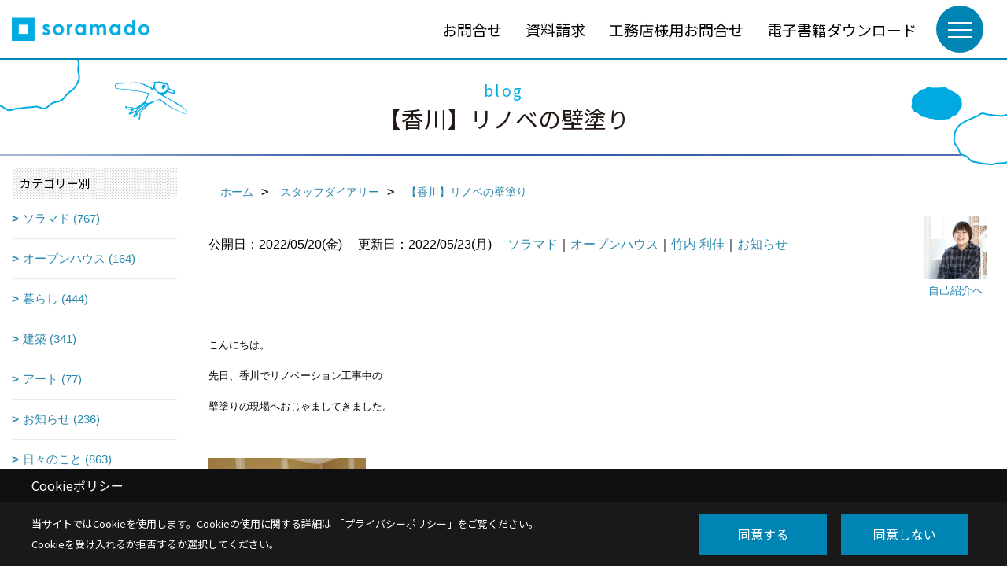

--- FILE ---
content_type: text/html; charset=UTF-8
request_url: https://www.soramado.com/co_diary/7afc60dcfd836a890d8c245cc0c2971b.html
body_size: 13460
content:
<!DOCTYPE html>
<html lang="ja">
<head prefix="og: http://ogp.me/ns# fb: http://ogp.me/ns/fb# article: http://ogp.me/ns/article#">
<script>if(self != top){window['ga-disable-G-KJ3RC2VM5M'] = true;top.location=self.location;}</script>


<script>(function(w,d,s,l,i){w[l]=w[l]||[];w[l].push({'gtm.start':
new Date().getTime(),event:'gtm.js'});var f=d.getElementsByTagName(s)[0],
j=d.createElement(s),dl=l!='dataLayer'?'&l='+l:'';j.async=true;j.src=
'https://www.googletagmanager.com/gtm.js?id='+i+dl;f.parentNode.insertBefore(j,f);
})(window,document,'script','dataLayer','GTM-W7J9SWK');</script>

<!-- Begin Mieruca Embed Code -->
<script type="text/javascript" id="mierucajs">
window.__fid = window.__fid || [];__fid.push([265868551]);
(function() {
function mieruca(){if(typeof window.__fjsld != "undefined") return; window.__fjsld = 1; var fjs = document.createElement('script'); fjs.type = 'text/javascript'; fjs.async = true; fjs.id = "fjssync"; var timestamp = new Date;fjs.src = ('https:' == document.location.protocol ? 'https' : 'http') + '://hm.mieru-ca.com/service/js/mieruca-hm.js?v='+ timestamp.getTime(); var x = document.getElementsByTagName('script')[0]; x.parentNode.insertBefore(fjs, x); };
setTimeout(mieruca, 500); document.readyState != "complete" ? (window.attachEvent ? window.attachEvent("onload", mieruca) : window.addEventListener("load", mieruca, false)) : mieruca();
})();
</script>
<!-- End Mieruca Embed Code -->
<meta http-equiv="Content-Type" content="text/html; charset=utf-8">
<base href="https://www.soramado.com/">
<title>【香川】リノベの壁塗り ソラマドブログ デザイン住宅ソラマド公式HP/青空と暮らす家</title>

<meta name="viewport" content="width=device-width,initial-scale=1">
<meta http-equiv="X-UA-Compatible" content="IE=edge">
<meta http-equiv="Expires" content="14400">
<meta name="format-detection" content="telephone=no">
<meta name="keywords" content="【香川】リノベの壁塗り,ブログ,デザイン住宅,建築家,建てる,ソラマド,soramado">
<meta name="description" content="【香川】リノベの壁塗り ブログ 青空と暮らす家「ソラマド」はsoramado DesignRoomと一緒に、ワクワクしながら創る新しいコンセプトの住まいです。屋根が開いて毎日天気を感じとりながら暮らせると面白いね…星空の下でお風呂に入れたら…そんな夢をカタチにした事例が満載のHPです。">

<meta name="SKYPE_TOOLBAR" content="SKYPE_TOOLBAR_PARSER_COMPATIBLE">
<meta name="apple-mobile-web-app-title" content="株式会社ライフラボ一級建築士事務所">
<meta property="og:type" content="article" />
<meta property="og:url" content="https://www.soramado.com/co_diary/7afc60dcfd836a890d8c245cc0c2971b.html" />
<meta property="og:title" content="【香川】リノベの壁塗り ソラマドブログ デザイン住宅ソラマド公式HP/青空と暮らす家" />
<meta property="og:description" content="【香川】リノベの壁塗り ブログ 青空と暮らす家「ソラマド」はsoramado DesignRoomと一緒に、ワクワクしながら創る新しいコンセプトの住まいです。屋根が開いて毎日天気を感じとりながら暮らせると面白いね…星空の下でお風呂に入れたら…そんな夢をカタチにした事例が満載のHPです。" />
<meta property="og:image" content="https://www.soramado.com/assets/img/amp-default.png" />
<meta property="og:site_name" content="デザイン住宅ソラマド公式HP/青空と暮らす家" />
<meta property="og:locale" content="ja_JP" />
<meta name="twitter:card" content="summary" />
<meta name="p:domain_verify" content="877a1eb8aa02ce33007f9e146e0077af"/>


<link rel="canonical" href="https://www.soramado.com/co_diary/7afc60dcfd836a890d8c245cc0c2971b.html">



<link rel="stylesheet" href="css/base.css?v=202601270349">
<link rel="stylesheet" href="assets/templates/css/site_design.css?v=202601270349">

<link rel="stylesheet" href="assets/css/swiper.min.css">
<link rel="stylesheet" href="css/as_co.css?202601270349">

<link rel="preconnect" href="https://fonts.googleapis.com">
<link rel="preconnect" href="https://fonts.gstatic.com" crossorigin>
<link href="https://fonts.googleapis.com/css2?family=Noto+Sans+JP&family=Noto+Sans+JP&display=swap" rel="stylesheet">

<link rel="icon" href="https://www.soramado.com/favicon.ico">
<link rel="apple-touch-icon" href="https://www.soramado.com/assets/img/apple-touch-icon.png">

<script src="assets/js/jquery-2.2.4.min.js"></script>
<script defer>document.addEventListener('DOMContentLoaded', function(){const imagesDom = document.querySelectorAll('.rte_area img, .lazy img');imagesDom.forEach(img => {const width = img.getAttribute('width');const height = img.getAttribute('height');if (width && height) {img.style.aspectRatio = `${width} / ${height}`;}img.dataset.layzr = img.src;img.src = 'assets/img/blank.gif';});
});</script>


<script type="application/ld+json">{"@context": "http://schema.org","@type": "Organization","name": "株式会社ライフラボ一級建築士事務所","url": "https://www.soramado.com/","logo": "https://www.soramado.com/./assets/article_image_save/usK20240809144605.png","image": "","address": {"@type": "PostalAddress","postalCode": "700-0903","addressCountry": "JP","addressRegion": "岡山県","addressLocality": "岡山市北区","streetAddress": "幸町8-13大西ビル２F"}}</script><script type="application/ld+json">{"@context": "http://schema.org","@type": "Article","headline": "【香川】リノベの壁塗り ソラマドブログ デザイン住宅ソラマド公式HP/青空と暮らす家","url": "https://www.soramado.com/co_diary/7afc60dcfd836a890d8c245cc0c2971b.html","description": "【香川】リノベの壁塗り ブログ 青空と暮らす家「ソラマド」はsoramado DesignRoomと一緒に、ワクワクしながら創る新しいコンセプトの住まいです。屋根が開いて毎日天気を感じとりながら暮らせると面白いね…星空の下でお風呂に入れたら…そんな夢をカタチにした事例が満載のHPです。","datePublished": "2022-05-20","dateModified": "2022-05-20","author": {"@type": "Organization","name": "株式会社ライフラボ一級建築士事務所"}}</script>
</head>

<body id="page57" class="normal">
<noscript><iframe src="https://www.googletagmanager.com/ns.html?id=GTM-W7J9SWK" height="0" width="0" style="display:none;visibility:hidden"></iframe></noscript>
<a id="top" name="top"></a>

<header id="mainHeader" class="wbg">
<section id="header" class="bl">

<a href="https://www.soramado.com/" id="logo"><img src="./assets/article_image_save/usK20240809144605.png" alt="soramado" width="400" height="100"></a>
<div id="headBtns">
<ul class="flx">
<li class="btn01"><a class="wf1" href="toiawase/index.html" id="header_menu01">お問合せ</a></li>
<li class="btn02"><a class="wf1" href="siryo/index.html" id="header_menu02">資料請求</a></li>
<li class="btn03"><a class="wf1" href="invite/index.html" id="header_menu03">工務店様用お問合せ</a></li>
<li class="btn04"><a class="wf1" href="co_navi/415b408a24a0335728ad153c-320.html" id="header_menu04">電子書籍ダウンロード</a></li>

</ul>
</div>
<div id="spbtn" class="spbtn bg"><div class="menu-button"><span class="tbn wbg"></span><span class="mbn wbg"></span><span class="bbn wbg"></span></div></div>
</section>

<nav id="navi">
<div class="inner">
<div class="navi">
<div id="gn1"><div class="bbc smn wf1">concept</div><ul><li><a class="bc wf1" id="menuソラマドであなたらしい家づくり" href="co_navi/ItH20151112191422-262.html">・ソラマドであなたらしい家づくり</a></li></ul></div><div id="gn2"><div class="bbc smn wf1">planning</div><ul><li><a class="bc wf1" id="menu家づくりのSTEP" href="co_navi/rCs20151206094824-297.html">・家づくりのSTEP</a></li><li><a class="bc wf1" id="menuソラトモの輪" href="co_navi/Ere20151112191030-269.html">・ソラトモの輪</a></li><li><a class="bc wf1" id="menu住宅性能について" href="co_navi/b2c5e05d3660ade7e889913d33c4f512-352.html">・住宅性能について</a></li></ul></div><div id="gn3"><div class="bbc smn wf1">works</div><ul><li><a class="bc wf1" id="menuソラマド写真館" href="co_photo.html">・ソラマド写真館</a></li><li><a class="bc wf1" id="menuソラマドな人びと" href="co_visit.html">・ソラマドな人びと</a></li><li><a class="bc wf1" id="menuソラマドオリジナル" href="co_navi/Xbf20151112191050-295.html">・ソラマドオリジナル</a></li><li><a class="bc wf1" id="menuソラマド設計室のひとりごと" href="co_navi/879e3c20dad4d2d2ac7e29f643cbd8c5-340.html">・ソラマド設計室のひとりごと</a></li><li><a class="bc wf1" id="menu出版・メディア掲載" href="co_navi/piT20151213141209-306.html">・出版・メディア掲載</a></li></ul></div><div id="gn4"><div class="bbc smn wf1">network</div><ul><li><a class="bc wf1" id="menuソラマドを建てられる工務店" href="co_navi/AGg20151112191110-276.html">・ソラマドを建てられる工務店</a></li><li><a class="bc wf1" id="menu提携工務店募集" href="co_navi/NGR20151112191405-277.html">・提携工務店募集</a></li></ul></div><div id="gn5"><div class="bbc smn wf1">blog</div><ul><li><a class="bc wf1" id="menuスタッフダイアリー" href="co_diary.html">・スタッフダイアリー</a></li></ul></div><div id="gn6"><div class="bbc smn wf1">company</div><ul><li><a class="bc wf1" id="menuソラマド設計室" href="co_navi/PtX20151112191156-286.html">・ソラマド設計室</a></li><li><a class="bc wf1" id="menu会社概要" href="co_navi/hXv20151112191301-281.html">・会社概要</a></li><li><a class="bc wf1" id="menuプライバシーポリシー" href="co_navi/aHA20151112191125-283.html">・プライバシーポリシー</a></li><li><a class="bc wf1" id="menuPUSH通知配信について" href="co_navi/c108b7f57d8fdd6959c04e84a4fe6a15-328.html">・PUSH通知配信について</a></li></ul></div><div id="gn7"><div class="bbc smn wf1">event</div><ul><li><a class="bc wf1" id="menuイベント予告" href="co_event.html">・イベント予告</a></li><li><a class="bc wf1" id="menuイベント報告" href="co_event_rp.html">・イベント報告</a></li></ul></div><div id="gn8"><div class="bbc smn wf1">contact</div><ul><li><a class="bc wf1" id="menuお問合せ" href="toiawase.html">・お問合せ</a></li><li><a class="bc wf1" id="menu資料請求" href="siryo.html">・資料請求</a></li><li><a class="bc wf1" id="menu工務店様用お問合せ" href="invite.html">・工務店様用お問合せ</a></li><li><a class="bc wf1" id="menu電子書籍ダウンロード" href="co_navi/415b408a24a0335728ad153c-320.html">・電子書籍ダウンロード</a></li></ul></div>
</div>

<div class="infoBox">
<div class="btn">
<ul>
<li class="btn01"><a class="wf1 wbc bg"  href="toiawase/index.html" id="btn_menu01">お問合せ</a></li>
<li class="btn02"><a class="wf1 wbc sbg" href="siryo/index.html" id="btn_menu02">資料請求</a></li>
<li class="btn03"><a class="wf1 wbc bg" href="invite/index.html" id="btn_menu03">工務店様用お問合せ</a></li>
</ul>
</div>
<div class="tel wf1 fwb">tel.<a href="tel:086-235-4907" id="menu_tel">086-235-4907</a></div>
<div class="info">[営業時間]　9:00 ～17:00<br>[定休日]　水曜</div>
<aside class="snsBox">
<ul class="flx">
<li><a href="https://www.facebook.com/soramado/" target="_blank"><img src="./assets/article_image_save/AJL20240809100557r.png" alt="Facebook" width="30" height="30"></a></li><li><a href="https://www.tiktok.com/@soramado" target="_blank"><img src="./assets/article_image_save/zqk20240809100606r.png" alt="TIKTOK" width="30" height="30"></a></li><li><a href="https://www.instagram.com/soramado_designroom/" target="_blank"><img src="./assets/article_image_save/Ckf20240809100620r.png" alt="Instagram" width="30" height="30"></a></li><li><a href="https://www.pinterest.jp/soramado/_created/" target="_blank"><img src="./assets/article_image_save/uKD20240809100629r.png" alt="Pinterest" width="30" height="30"></a></li><li><a href="https://www.youtube.com/channel/UCIDwfVzIbmCkmNFmHezG_gw" target="_blank"><img src="./assets/article_image_save/keL20240809100638r.png" alt="YouTube" width="30" height="30"></a></li></ul>
</aside>

</div>
</div>
</nav>

</header>


<main id="wrapper">
<article>


<section id="contents" class="clf">


<h1 class="main_ttl wf1 tbc"><span>blog</span>【香川】リノベの壁塗り</h1>

<div id="mainCont">

<div id="breadCrumbs" class="clearfix">
<ul itemscope itemtype="http://schema.org/BreadcrumbList">
<li itemprop="itemListElement" itemscope itemtype="http://schema.org/ListItem"><a href="https://www.soramado.com/" itemprop="item"><span itemprop="name">ホーム</span></a><meta itemprop="position" content="1" /></li>
<li itemprop="itemListElement" itemscope itemtype="http://schema.org/ListItem"><a href="https://www.soramado.com/co_diary.html" itemprop="item"><span itemprop="name">スタッフダイアリー</span></a><meta itemprop="position" content="2" /></li>
<li itemprop="itemListElement" itemscope itemtype="http://schema.org/ListItem"><a href="/co_diary/7afc60dcfd836a890d8c245cc0c2971b.html" itemprop="item">
<span itemprop="name">【香川】リノベの壁塗り</span></a><meta itemprop="position" content="4" /></li>
</ul>
</div>

<div id="articleTitle" class="diary">
<a class="thumb" href="http://www.soramado.com/co_navi/article/PtX20151112191156-286.html"><img src="./assets/article_image_save/thumb_Lzs20230530113439a.jpg" width="80" height="80" alt="竹内　利佳">
<span>自己紹介へ</span>
</a>
<div class="info">
<span>公開日：2022/05/20(金)</span>
<span>更新日：2022/05/23(月)</span>
<a href="co_diary/c/1/2/">ソラマド</a>｜<a href="co_diary/c/1/3/">オープンハウス</a>｜<a href="co_diary/c/12/329/">竹内 利佳</a>｜<a href="co_diary/c/1/134/">お知らせ</a></div>
</div>

<div class="articlePager sp">
<ul>
<li class="prev"><a href="co_diary/220b8486f950cce5787120f21e49a555.html">前の記事</a></li>
<li class="list"><a href="co_diary/c/1/2/">一覧</a></li>
<li class="next"><a href="co_diary/e21a59768348c853aa79fa0164ece525.html">次の記事</a></li>
</ul>
</div>

<div class="rte_area">
<p>&nbsp;</p>
<p><span style="font-size: 12.8px;">こんにちは。</span></p>
<p><span style="font-size: 12.8px;">先日、香川でリノベーション工事中の</span></p>
<p><span style="font-size: 12.8px;">壁塗りの現場へおじゃましてきました。</span></p>
<p>&nbsp;</p>
<p><span style="font-size: 12.8px;"><img src="assets/images/06blog/2022/R.TAKEUCHI/IMG_3126.JPG" alt="" width="200" height="203"></span></p>
<p>&nbsp;</p>
<p><span style="font-size: 12.8px;">お子さんとお友達にも参加していただき、</span></p>
<p><span style="font-size: 12.8px;">ときに黙々と、ときに賑やかに</span></p>
<p><span style="font-size: 12.8px;">壁を仕上げていきました。</span></p>
<p>&nbsp;</p>
<p><span style="font-size: 12.8px;"><img src="assets/images/06blog/2022/R.TAKEUCHI/FtpwI9EWYwzQ8O01653006440_1653006549.png" alt="" width="200" height="156"><img src="assets/images/06blog/2022/R.TAKEUCHI/IMG_3128.jpg" alt="" width="208" height="156"></span></p>
<p>&nbsp;</p>
<p><span style="font-size: 12.8px;">欄間部分の壁も漆喰で白く塗っていきます。</span></p>
<p><span style="font-size: 12.8px;">この欄間がいつもとは違う</span><span style="font-size: 12.8px;">古き良き味になり</span></p>
<p><span style="font-size: 12.8px;">広々とした明るい空間になりました。</span></p>
<p>&nbsp;</p>
<p><span style="font-size: 12.8px;">来月には見学会を予定していますので</span></p>
<p><span style="font-size: 12.8px;">またイベント情報をご覧ください。</span></p>
<p>&nbsp;</p>
<p>&nbsp;</p>
<p>&nbsp;</p>
<p><span style="font-size: 12.8px;">そして、明日からの2日間【静岡】と【香川】で</span></p>
<p><span style="font-size: 12.8px;">OPEN HOUSEが開催されます。</span></p>
<p>&nbsp;</p>
<p><span style="font-size: 12.8px;">静岡では、<a href="https://www.soramado-shizuoka.com/co_event/b7201a5bf2d1af4a673bb2bdd54cb346-0.html">&ldquo;暮らしを楽しむコンパクトなソラマド&rdquo;</a></span></p>
<p>&nbsp;</p>
<p><span style="font-size: 12.8px;">香川では、<a href="https://soramado-kagawa.com/news/index.html#news">&ldquo;長い軒下空間と天窓のある「ソラマドの家」&rdquo;</a>　※予約制</span></p>
<p>&nbsp;</p>
<p><span style="font-size: 12.8px;">ソラマドのリアルな生活が感じられる機会になるので</span></p>
<p><span style="font-size: 12.8px;">お近くの方は、ぜひ体感しにきてください。</span></p>
<p>&nbsp;</p>
<p><span style="font-size: 12.8px;">では、また。</span></p>

</div>

<div class="articlePager">
<ul>
<li class="prev"><a href="co_diary/220b8486f950cce5787120f21e49a555.html">前の記事</a></li>
<li class="list"><a href="co_diary/c/1/2/">一覧</a></li>
<li class="next"><a href="co_diary/e21a59768348c853aa79fa0164ece525.html">次の記事</a></li>
</ul>
</div>


<aside id="article_list">
<h2 class="wf1 tbc">記事一覧</h2>
<ul class="bg6">
<li class="wbg"><a href="co_diary/b6a76f32714fec7d519a1c7b1cd8fa08.html"><span class="date bc2">26/01/26</span><span class="pt">イベントのお知らせ</span></a></li>
<li class="wbg"><a href="co_diary/94f01592f29f4e3c5db1b2cfed87392c.html"><span class="date bc2">26/01/23</span><span class="pt">キッチンの整理整頓</span></a></li>
<li class="wbg"><a href="co_diary/a12c2d595677d24c9536bb4fddfd1792.html"><span class="date bc2">26/01/22</span><span class="pt">アクセントクロス</span></a></li>
<li class="wbg"><a href="co_diary/45511722fe08ab88d5eb3c5f6efb80fe.html"><span class="date bc2">26/01/20</span><span class="pt">広さの感じ方</span></a></li>
<li class="wbg"><a href="co_diary/757656b5927a0378c18aafda4649efd4.html"><span class="date bc2">26/01/19</span><span class="pt">冬ドラマ。</span></a></li>
<li class="wbg"><a href="co_diary/b7f1e551073e6ad028c6c2a97239e159.html"><span class="date bc2">26/01/16</span><span class="pt">本年も宜しくお願いします。</span></a></li>
<li class="wbg"><a href="co_diary/2650b2c6dfeeef86b1a081d1423bad27.html"><span class="date bc2">26/01/15</span><span class="pt">階段</span></a></li>
<li class="wbg"><a href="co_diary/ed43a05da01d1789ecb609ecc08d9bbd.html"><span class="date bc2">26/01/13</span><span class="pt">イベントのお知らせ</span></a></li>
<li class="wbg"><a href="co_diary/0a3f8aa3e90712115dd2f8971d5911dd.html"><span class="date bc2">26/01/09</span><span class="pt">何もしない贅沢。</span></a></li>
<li class="wbg"><a href="co_diary/5d246e5b00efee673677a73d9eba659d.html"><span class="date bc2">26/01/08</span><span class="pt">新年</span></a></li>
</ul>
</aside>

<form name="pager_form" method="GET" action=""><input type="hidden" name="current" value="1"/></form>
<div class="pager">
<p class="currentPage tac bc2">1ページ&nbsp;（全240ページ中）</p>
<ul>
<li class="first"><a ></a></li>
<li class="prev"><a ></a></li>
<li class="page"><a class="current wbc bg">1</a></li>
<li class="page"><a href="javascript:fnPagerMove('2')">2</a></li>
<li class="page"><a href="javascript:fnPagerMove('3')">3</a></li>
<li class="page"><a href="javascript:fnPagerMove('4')">4</a></li>
<li class="page"><a href="javascript:fnPagerMove('5')">5</a></li>
<li class="page"><a href="javascript:fnPagerMove('6')">6</a></li>
<li class="next"><a href="javascript:fnPagerMove('2');"></a></li>
<li class="last"><a href="javascript:fnPagerMove('240')"></a></li>
</ul>
</div>


</div>


<aside id="side_menu_diary">

<div id="dCatList">
<h2 class="wf1 abc bg6">カテゴリー別</h2>
<ul class="cate_sub">
<li><a href="co_diary/c/1/2/">ソラマド (767)</a></li><li><a href="co_diary/c/1/3/">オープンハウス (164)</a></li><li><a href="co_diary/c/1/5/">暮らし (444)</a></li><li><a href="co_diary/c/1/132/">建築 (341)</a></li><li><a href="co_diary/c/1/133/">アート (77)</a></li><li><a href="co_diary/c/1/134/">お知らせ (236)</a></li><li><a href="co_diary/c/1/135/">日々のこと (863)</a></li></ul>
<h2 class="wf1 abc bg6">スタッフ</h2>
<ul class="cate_sub">
<li><a href="co_diary/c/12/18/">井内 大輔 (362)</a></li><li><a href="co_diary/c/12/14/">福田 麻未 (366)</a></li><li><a href="co_diary/c/12/15/">田島 寛子 (373)</a></li><li><a href="co_diary/c/12/254/">平野 宜昭 (294)</a></li><li><a href="co_diary/c/12/259/">坂本 愛奈 (212)</a></li><li><a href="co_diary/c/12/311/">小野寺 達也 (226)</a></li><li><a href="co_diary/c/12/319/">竹内 彩恵 (121)</a></li><li><a href="co_diary/c/12/329/">竹内 利佳 (100)</a></li></ul>
</div>


<div id="calendar" class="wbg">
<h2 class="wf1 abc bg6">カレンダー</h2>
<h3 class="wf1 bc2 tac bdb solid bbl">2026年01月</h3>
<table class="bc2">
<thead><tr><th>日</th><th>月</th><th>火</th><th>水</th><th>木</th><th>金</th><th>土</th></tr></thead>
<tbody>
<tr>
<td>&nbsp;</td>
<td>&nbsp;</td>
<td>&nbsp;</td>
<td>&nbsp;</td>
<td>1</td>
<td>2</td>
<td>3</td>
</tr>
<tr>
<td>4</td>
<td><a href="co_diary/calender/20260105.html">5</a></td>
<td><a href="co_diary/calender/20260106.html">6</a></td>
<td>7</td>
<td><a href="co_diary/calender/20260108.html">8</a></td>
<td><a href="co_diary/calender/20260109.html">9</a></td>
<td>10</td>
</tr>
<tr>
<td>11</td>
<td>12</td>
<td><a href="co_diary/calender/20260113.html">13</a></td>
<td>14</td>
<td><a href="co_diary/calender/20260115.html">15</a></td>
<td><a href="co_diary/calender/20260116.html">16</a></td>
<td>17</td>
</tr>
<tr>
<td>18</td>
<td><a href="co_diary/calender/20260119.html">19</a></td>
<td><a href="co_diary/calender/20260120.html">20</a></td>
<td>21</td>
<td><a href="co_diary/calender/20260122.html">22</a></td>
<td><a href="co_diary/calender/20260123.html">23</a></td>
<td>24</td>
</tr>
<tr>
<td>25</td>
<td><a href="co_diary/calender/20260126.html">26</a></td>
<td>27</td>
<td>28</td>
<td>29</td>
<td>30</td>
<td>31</td>
</tr>
</tbody>
</table>
<div class="clearfix np bdt solid bbl"><a class="prev" href="co_diary/calender/202512.html">前月</a><a class="next" href="co_diary/calender/202602.html">翌月</a></div>
</div>



<div id="archiveBox">
<h2 class="wf1 abc">アーカイブ</h2>
<form name="archive" method="POST" action="">
<select name="number" id="number_select" onchange="document.location=form.number.options[form.number.selectedIndex].value;">
<option selected="selected">月別で見る</option>
<option value="co_diary/calender/202601.html"><a href="co_diary/calender/202601.html">2026年01月(12 件)</a></option>
<option value="co_diary/calender/202512.html"><a href="co_diary/calender/202512.html">2025年12月(17 件)</a></option>
<option value="co_diary/calender/202511.html"><a href="co_diary/calender/202511.html">2025年11月(14 件)</a></option>
<option value="co_diary/calender/202510.html"><a href="co_diary/calender/202510.html">2025年10月(17 件)</a></option>
<option value="co_diary/calender/202509.html"><a href="co_diary/calender/202509.html">2025年09月(16 件)</a></option>
<option value="co_diary/calender/202508.html"><a href="co_diary/calender/202508.html">2025年08月(14 件)</a></option>
<option value="co_diary/calender/202507.html"><a href="co_diary/calender/202507.html">2025年07月(17 件)</a></option>
<option value="co_diary/calender/202506.html"><a href="co_diary/calender/202506.html">2025年06月(17 件)</a></option>
<option value="co_diary/calender/202505.html"><a href="co_diary/calender/202505.html">2025年05月(16 件)</a></option>
<option value="co_diary/calender/202504.html"><a href="co_diary/calender/202504.html">2025年04月(16 件)</a></option>
<option value="co_diary/calender/202503.html"><a href="co_diary/calender/202503.html">2025年03月(16 件)</a></option>
<option value="co_diary/calender/202502.html"><a href="co_diary/calender/202502.html">2025年02月(14 件)</a></option>
<option value="co_diary/calender/202501.html"><a href="co_diary/calender/202501.html">2025年01月(15 件)</a></option>
<option value="co_diary/calender/202412.html"><a href="co_diary/calender/202412.html">2024年12月(16 件)</a></option>
<option value="co_diary/calender/202411.html"><a href="co_diary/calender/202411.html">2024年11月(16 件)</a></option>
<option value="co_diary/calender/202410.html"><a href="co_diary/calender/202410.html">2024年10月(17 件)</a></option>
<option value="co_diary/calender/202409.html"><a href="co_diary/calender/202409.html">2024年09月(14 件)</a></option>
<option value="co_diary/calender/202408.html"><a href="co_diary/calender/202408.html">2024年08月(14 件)</a></option>
<option value="co_diary/calender/202407.html"><a href="co_diary/calender/202407.html">2024年07月(17 件)</a></option>
<option value="co_diary/calender/202406.html"><a href="co_diary/calender/202406.html">2024年06月(16 件)</a></option>
<option value="co_diary/calender/202405.html"><a href="co_diary/calender/202405.html">2024年05月(15 件)</a></option>
<option value="co_diary/calender/202404.html"><a href="co_diary/calender/202404.html">2024年04月(17 件)</a></option>
<option value="co_diary/calender/202403.html"><a href="co_diary/calender/202403.html">2024年03月(17 件)</a></option>
<option value="co_diary/calender/202402.html"><a href="co_diary/calender/202402.html">2024年02月(15 件)</a></option>
<option value="co_diary/calender/202401.html"><a href="co_diary/calender/202401.html">2024年01月(14 件)</a></option>
<option value="co_diary/calender/202312.html"><a href="co_diary/calender/202312.html">2023年12月(16 件)</a></option>
<option value="co_diary/calender/202311.html"><a href="co_diary/calender/202311.html">2023年11月(16 件)</a></option>
<option value="co_diary/calender/202310.html"><a href="co_diary/calender/202310.html">2023年10月(14 件)</a></option>
<option value="co_diary/calender/202309.html"><a href="co_diary/calender/202309.html">2023年09月(16 件)</a></option>
<option value="co_diary/calender/202308.html"><a href="co_diary/calender/202308.html">2023年08月(15 件)</a></option>
<option value="co_diary/calender/202307.html"><a href="co_diary/calender/202307.html">2023年07月(16 件)</a></option>
<option value="co_diary/calender/202306.html"><a href="co_diary/calender/202306.html">2023年06月(18 件)</a></option>
<option value="co_diary/calender/202305.html"><a href="co_diary/calender/202305.html">2023年05月(12 件)</a></option>
<option value="co_diary/calender/202304.html"><a href="co_diary/calender/202304.html">2023年04月(12 件)</a></option>
<option value="co_diary/calender/202303.html"><a href="co_diary/calender/202303.html">2023年03月(14 件)</a></option>
<option value="co_diary/calender/202302.html"><a href="co_diary/calender/202302.html">2023年02月(12 件)</a></option>
<option value="co_diary/calender/202301.html"><a href="co_diary/calender/202301.html">2023年01月(12 件)</a></option>
<option value="co_diary/calender/202212.html"><a href="co_diary/calender/202212.html">2022年12月(13 件)</a></option>
<option value="co_diary/calender/202211.html"><a href="co_diary/calender/202211.html">2022年11月(12 件)</a></option>
<option value="co_diary/calender/202210.html"><a href="co_diary/calender/202210.html">2022年10月(14 件)</a></option>
<option value="co_diary/calender/202209.html"><a href="co_diary/calender/202209.html">2022年09月(16 件)</a></option>
<option value="co_diary/calender/202208.html"><a href="co_diary/calender/202208.html">2022年08月(14 件)</a></option>
<option value="co_diary/calender/202207.html"><a href="co_diary/calender/202207.html">2022年07月(16 件)</a></option>
<option value="co_diary/calender/202206.html"><a href="co_diary/calender/202206.html">2022年06月(17 件)</a></option>
<option value="co_diary/calender/202205.html"><a href="co_diary/calender/202205.html">2022年05月(14 件)</a></option>
<option value="co_diary/calender/202204.html"><a href="co_diary/calender/202204.html">2022年04月(15 件)</a></option>
<option value="co_diary/calender/202203.html"><a href="co_diary/calender/202203.html">2022年03月(17 件)</a></option>
<option value="co_diary/calender/202202.html"><a href="co_diary/calender/202202.html">2022年02月(15 件)</a></option>
<option value="co_diary/calender/202201.html"><a href="co_diary/calender/202201.html">2022年01月(14 件)</a></option>
<option value="co_diary/calender/202112.html"><a href="co_diary/calender/202112.html">2021年12月(16 件)</a></option>
<option value="co_diary/calender/202111.html"><a href="co_diary/calender/202111.html">2021年11月(17 件)</a></option>
<option value="co_diary/calender/202110.html"><a href="co_diary/calender/202110.html">2021年10月(17 件)</a></option>
<option value="co_diary/calender/202109.html"><a href="co_diary/calender/202109.html">2021年09月(12 件)</a></option>
<option value="co_diary/calender/202108.html"><a href="co_diary/calender/202108.html">2021年08月(15 件)</a></option>
<option value="co_diary/calender/202107.html"><a href="co_diary/calender/202107.html">2021年07月(16 件)</a></option>
<option value="co_diary/calender/202106.html"><a href="co_diary/calender/202106.html">2021年06月(17 件)</a></option>
<option value="co_diary/calender/202105.html"><a href="co_diary/calender/202105.html">2021年05月(15 件)</a></option>
<option value="co_diary/calender/202104.html"><a href="co_diary/calender/202104.html">2021年04月(14 件)</a></option>
<option value="co_diary/calender/202103.html"><a href="co_diary/calender/202103.html">2021年03月(18 件)</a></option>
<option value="co_diary/calender/202102.html"><a href="co_diary/calender/202102.html">2021年02月(14 件)</a></option>
<option value="co_diary/calender/202101.html"><a href="co_diary/calender/202101.html">2021年01月(12 件)</a></option>
<option value="co_diary/calender/202012.html"><a href="co_diary/calender/202012.html">2020年12月(15 件)</a></option>
<option value="co_diary/calender/202011.html"><a href="co_diary/calender/202011.html">2020年11月(13 件)</a></option>
<option value="co_diary/calender/202010.html"><a href="co_diary/calender/202010.html">2020年10月(18 件)</a></option>
<option value="co_diary/calender/202009.html"><a href="co_diary/calender/202009.html">2020年09月(14 件)</a></option>
<option value="co_diary/calender/202008.html"><a href="co_diary/calender/202008.html">2020年08月(14 件)</a></option>
<option value="co_diary/calender/202007.html"><a href="co_diary/calender/202007.html">2020年07月(15 件)</a></option>
<option value="co_diary/calender/202006.html"><a href="co_diary/calender/202006.html">2020年06月(18 件)</a></option>
<option value="co_diary/calender/202005.html"><a href="co_diary/calender/202005.html">2020年05月(12 件)</a></option>
<option value="co_diary/calender/202004.html"><a href="co_diary/calender/202004.html">2020年04月(17 件)</a></option>
<option value="co_diary/calender/202003.html"><a href="co_diary/calender/202003.html">2020年03月(15 件)</a></option>
<option value="co_diary/calender/202002.html"><a href="co_diary/calender/202002.html">2020年02月(13 件)</a></option>
<option value="co_diary/calender/202001.html"><a href="co_diary/calender/202001.html">2020年01月(15 件)</a></option>
<option value="co_diary/calender/201912.html"><a href="co_diary/calender/201912.html">2019年12月(16 件)</a></option>
<option value="co_diary/calender/201911.html"><a href="co_diary/calender/201911.html">2019年11月(14 件)</a></option>
<option value="co_diary/calender/201910.html"><a href="co_diary/calender/201910.html">2019年10月(16 件)</a></option>
<option value="co_diary/calender/201909.html"><a href="co_diary/calender/201909.html">2019年09月(15 件)</a></option>
<option value="co_diary/calender/201908.html"><a href="co_diary/calender/201908.html">2019年08月(16 件)</a></option>
<option value="co_diary/calender/201907.html"><a href="co_diary/calender/201907.html">2019年07月(17 件)</a></option>
<option value="co_diary/calender/201906.html"><a href="co_diary/calender/201906.html">2019年06月(16 件)</a></option>
<option value="co_diary/calender/201905.html"><a href="co_diary/calender/201905.html">2019年05月(15 件)</a></option>
<option value="co_diary/calender/201904.html"><a href="co_diary/calender/201904.html">2019年04月(16 件)</a></option>
<option value="co_diary/calender/201903.html"><a href="co_diary/calender/201903.html">2019年03月(14 件)</a></option>
<option value="co_diary/calender/201902.html"><a href="co_diary/calender/201902.html">2019年02月(16 件)</a></option>
<option value="co_diary/calender/201901.html"><a href="co_diary/calender/201901.html">2019年01月(14 件)</a></option>
<option value="co_diary/calender/201812.html"><a href="co_diary/calender/201812.html">2018年12月(14 件)</a></option>
<option value="co_diary/calender/201811.html"><a href="co_diary/calender/201811.html">2018年11月(16 件)</a></option>
<option value="co_diary/calender/201810.html"><a href="co_diary/calender/201810.html">2018年10月(16 件)</a></option>
<option value="co_diary/calender/201809.html"><a href="co_diary/calender/201809.html">2018年09月(15 件)</a></option>
<option value="co_diary/calender/201808.html"><a href="co_diary/calender/201808.html">2018年08月(16 件)</a></option>
<option value="co_diary/calender/201807.html"><a href="co_diary/calender/201807.html">2018年07月(17 件)</a></option>
<option value="co_diary/calender/201806.html"><a href="co_diary/calender/201806.html">2018年06月(17 件)</a></option>
<option value="co_diary/calender/201805.html"><a href="co_diary/calender/201805.html">2018年05月(16 件)</a></option>
<option value="co_diary/calender/201804.html"><a href="co_diary/calender/201804.html">2018年04月(17 件)</a></option>
<option value="co_diary/calender/201803.html"><a href="co_diary/calender/201803.html">2018年03月(18 件)</a></option>
<option value="co_diary/calender/201802.html"><a href="co_diary/calender/201802.html">2018年02月(14 件)</a></option>
<option value="co_diary/calender/201801.html"><a href="co_diary/calender/201801.html">2018年01月(13 件)</a></option>
<option value="co_diary/calender/201712.html"><a href="co_diary/calender/201712.html">2017年12月(15 件)</a></option>
<option value="co_diary/calender/201711.html"><a href="co_diary/calender/201711.html">2017年11月(13 件)</a></option>
<option value="co_diary/calender/201710.html"><a href="co_diary/calender/201710.html">2017年10月(15 件)</a></option>
<option value="co_diary/calender/201709.html"><a href="co_diary/calender/201709.html">2017年09月(13 件)</a></option>
<option value="co_diary/calender/201708.html"><a href="co_diary/calender/201708.html">2017年08月(11 件)</a></option>
<option value="co_diary/calender/201707.html"><a href="co_diary/calender/201707.html">2017年07月(14 件)</a></option>
<option value="co_diary/calender/201706.html"><a href="co_diary/calender/201706.html">2017年06月(11 件)</a></option>
<option value="co_diary/calender/201705.html"><a href="co_diary/calender/201705.html">2017年05月(13 件)</a></option>
<option value="co_diary/calender/201704.html"><a href="co_diary/calender/201704.html">2017年04月(14 件)</a></option>
<option value="co_diary/calender/201703.html"><a href="co_diary/calender/201703.html">2017年03月(13 件)</a></option>
<option value="co_diary/calender/201702.html"><a href="co_diary/calender/201702.html">2017年02月(11 件)</a></option>
<option value="co_diary/calender/201701.html"><a href="co_diary/calender/201701.html">2017年01月(12 件)</a></option>
<option value="co_diary/calender/201612.html"><a href="co_diary/calender/201612.html">2016年12月(11 件)</a></option>
<option value="co_diary/calender/201611.html"><a href="co_diary/calender/201611.html">2016年11月(10 件)</a></option>
<option value="co_diary/calender/201610.html"><a href="co_diary/calender/201610.html">2016年10月(13 件)</a></option>
<option value="co_diary/calender/201609.html"><a href="co_diary/calender/201609.html">2016年09月(14 件)</a></option>
<option value="co_diary/calender/201608.html"><a href="co_diary/calender/201608.html">2016年08月(11 件)</a></option>
<option value="co_diary/calender/201607.html"><a href="co_diary/calender/201607.html">2016年07月(12 件)</a></option>
<option value="co_diary/calender/201606.html"><a href="co_diary/calender/201606.html">2016年06月(11 件)</a></option>
<option value="co_diary/calender/201605.html"><a href="co_diary/calender/201605.html">2016年05月(13 件)</a></option>
<option value="co_diary/calender/201604.html"><a href="co_diary/calender/201604.html">2016年04月(13 件)</a></option>
<option value="co_diary/calender/201603.html"><a href="co_diary/calender/201603.html">2016年03月(13 件)</a></option>
<option value="co_diary/calender/201602.html"><a href="co_diary/calender/201602.html">2016年02月(15 件)</a></option>
<option value="co_diary/calender/201601.html"><a href="co_diary/calender/201601.html">2016年01月(18 件)</a></option>
<option value="co_diary/calender/201512.html"><a href="co_diary/calender/201512.html">2015年12月(15 件)</a></option>
<option value="co_diary/calender/201511.html"><a href="co_diary/calender/201511.html">2015年11月(16 件)</a></option>
<option value="co_diary/calender/201510.html"><a href="co_diary/calender/201510.html">2015年10月(16 件)</a></option>
<option value="co_diary/calender/201509.html"><a href="co_diary/calender/201509.html">2015年09月(19 件)</a></option>
<option value="co_diary/calender/201508.html"><a href="co_diary/calender/201508.html">2015年08月(16 件)</a></option>
<option value="co_diary/calender/201507.html"><a href="co_diary/calender/201507.html">2015年07月(21 件)</a></option>
<option value="co_diary/calender/201506.html"><a href="co_diary/calender/201506.html">2015年06月(17 件)</a></option>
<option value="co_diary/calender/201505.html"><a href="co_diary/calender/201505.html">2015年05月(16 件)</a></option>
<option value="co_diary/calender/201504.html"><a href="co_diary/calender/201504.html">2015年04月(18 件)</a></option>
<option value="co_diary/calender/201503.html"><a href="co_diary/calender/201503.html">2015年03月(16 件)</a></option>
<option value="co_diary/calender/201502.html"><a href="co_diary/calender/201502.html">2015年02月(16 件)</a></option>
<option value="co_diary/calender/201501.html"><a href="co_diary/calender/201501.html">2015年01月(12 件)</a></option>
<option value="co_diary/calender/201412.html"><a href="co_diary/calender/201412.html">2014年12月(13 件)</a></option>
<option value="co_diary/calender/201411.html"><a href="co_diary/calender/201411.html">2014年11月(14 件)</a></option>
<option value="co_diary/calender/201410.html"><a href="co_diary/calender/201410.html">2014年10月(15 件)</a></option>
<option value="co_diary/calender/201409.html"><a href="co_diary/calender/201409.html">2014年09月(13 件)</a></option>
<option value="co_diary/calender/201408.html"><a href="co_diary/calender/201408.html">2014年08月(12 件)</a></option>
<option value="co_diary/calender/201407.html"><a href="co_diary/calender/201407.html">2014年07月(13 件)</a></option>
<option value="co_diary/calender/201406.html"><a href="co_diary/calender/201406.html">2014年06月(12 件)</a></option>
<option value="co_diary/calender/201405.html"><a href="co_diary/calender/201405.html">2014年05月(12 件)</a></option>
<option value="co_diary/calender/201404.html"><a href="co_diary/calender/201404.html">2014年04月(11 件)</a></option>
<option value="co_diary/calender/201403.html"><a href="co_diary/calender/201403.html">2014年03月(12 件)</a></option>
<option value="co_diary/calender/201402.html"><a href="co_diary/calender/201402.html">2014年02月(12 件)</a></option>
<option value="co_diary/calender/201401.html"><a href="co_diary/calender/201401.html">2014年01月(11 件)</a></option>
<option value="co_diary/calender/201312.html"><a href="co_diary/calender/201312.html">2013年12月(12 件)</a></option>
<option value="co_diary/calender/201311.html"><a href="co_diary/calender/201311.html">2013年11月(9 件)</a></option>
<option value="co_diary/calender/201310.html"><a href="co_diary/calender/201310.html">2013年10月(9 件)</a></option>
<option value="co_diary/calender/201309.html"><a href="co_diary/calender/201309.html">2013年09月(10 件)</a></option>
<option value="co_diary/calender/201308.html"><a href="co_diary/calender/201308.html">2013年08月(9 件)</a></option>
<option value="co_diary/calender/201307.html"><a href="co_diary/calender/201307.html">2013年07月(9 件)</a></option>
<option value="co_diary/calender/201306.html"><a href="co_diary/calender/201306.html">2013年06月(9 件)</a></option>
<option value="co_diary/calender/201305.html"><a href="co_diary/calender/201305.html">2013年05月(7 件)</a></option>
<option value="co_diary/calender/201304.html"><a href="co_diary/calender/201304.html">2013年04月(9 件)</a></option>
<option value="co_diary/calender/201303.html"><a href="co_diary/calender/201303.html">2013年03月(8 件)</a></option>
<option value="co_diary/calender/201302.html"><a href="co_diary/calender/201302.html">2013年02月(7 件)</a></option>
<option value="co_diary/calender/201301.html"><a href="co_diary/calender/201301.html">2013年01月(10 件)</a></option>
<option value="co_diary/calender/201212.html"><a href="co_diary/calender/201212.html">2012年12月(9 件)</a></option>
<option value="co_diary/calender/201211.html"><a href="co_diary/calender/201211.html">2012年11月(8 件)</a></option>
<option value="co_diary/calender/201210.html"><a href="co_diary/calender/201210.html">2012年10月(8 件)</a></option>
<option value="co_diary/calender/201209.html"><a href="co_diary/calender/201209.html">2012年09月(8 件)</a></option>
<option value="co_diary/calender/201208.html"><a href="co_diary/calender/201208.html">2012年08月(8 件)</a></option>
<option value="co_diary/calender/201207.html"><a href="co_diary/calender/201207.html">2012年07月(7 件)</a></option>
<option value="co_diary/calender/201206.html"><a href="co_diary/calender/201206.html">2012年06月(7 件)</a></option>
<option value="co_diary/calender/201205.html"><a href="co_diary/calender/201205.html">2012年05月(8 件)</a></option>
<option value="co_diary/calender/201204.html"><a href="co_diary/calender/201204.html">2012年04月(6 件)</a></option>
<option value="co_diary/calender/201203.html"><a href="co_diary/calender/201203.html">2012年03月(7 件)</a></option>
<option value="co_diary/calender/201202.html"><a href="co_diary/calender/201202.html">2012年02月(5 件)</a></option>
<option value="co_diary/calender/201201.html"><a href="co_diary/calender/201201.html">2012年01月(5 件)</a></option>
<option value="co_diary/calender/201112.html"><a href="co_diary/calender/201112.html">2011年12月(3 件)</a></option>
<option value="co_diary/calender/201111.html"><a href="co_diary/calender/201111.html">2011年11月(3 件)</a></option>
<option value="co_diary/calender/201110.html"><a href="co_diary/calender/201110.html">2011年10月(8 件)</a></option>
<option value="co_diary/calender/201109.html"><a href="co_diary/calender/201109.html">2011年09月(7 件)</a></option>
<option value="co_diary/calender/201108.html"><a href="co_diary/calender/201108.html">2011年08月(7 件)</a></option>
<option value="co_diary/calender/201107.html"><a href="co_diary/calender/201107.html">2011年07月(8 件)</a></option>
<option value="co_diary/calender/201106.html"><a href="co_diary/calender/201106.html">2011年06月(10 件)</a></option>
<option value="co_diary/calender/201105.html"><a href="co_diary/calender/201105.html">2011年05月(3 件)</a></option>
<option value="co_diary/calender/201104.html"><a href="co_diary/calender/201104.html">2011年04月(5 件)</a></option>
<option value="co_diary/calender/201103.html"><a href="co_diary/calender/201103.html">2011年03月(6 件)</a></option>
<option value="co_diary/calender/201102.html"><a href="co_diary/calender/201102.html">2011年02月(8 件)</a></option>
<option value="co_diary/calender/201101.html"><a href="co_diary/calender/201101.html">2011年01月(5 件)</a></option>
</select>
</form>
</div>



<div id="spCat">
<form>
<select name="category" onchange="document.location=form.category.options[form.category.selectedIndex].value;">
<option selected="selected">カテゴリー別</option>
<option value="co_diary/c/1/2/">ソラマド(767)<option value="co_diary/c/1/3/">オープンハウス(164)<option value="co_diary/c/1/5/">暮らし(444)<option value="co_diary/c/1/132/">建築(341)<option value="co_diary/c/1/133/">アート(77)<option value="co_diary/c/1/134/">お知らせ(236)<option value="co_diary/c/1/135/">日々のこと(863)</select>
</form>
<form>
<select name="category" onchange="document.location=form.category.options[form.category.selectedIndex].value;">
<option selected="selected">スタッフ</option>
<option value="co_diary/c/12/18/">井内 大輔(362)<option value="co_diary/c/12/14/">福田 麻未(366)<option value="co_diary/c/12/15/">田島 寛子(373)<option value="co_diary/c/12/254/">平野 宜昭(294)<option value="co_diary/c/12/259/">坂本 愛奈(212)<option value="co_diary/c/12/311/">小野寺 達也(226)<option value="co_diary/c/12/319/">竹内 彩恵(121)<option value="co_diary/c/12/329/">竹内 利佳(100)</select>
</form>
</div>
</aside>



</section>
</article>
</main>

<footer class="bg6">

<div id="ft_wrapping">

<div id="ft_info">
<div class="inner">
<div class="ttl"><img src="assets/img/share/ft_logo.png" alt="株式会社ライフラボ一級建築士事務所" width="174" height="28"></div>
</div>
</div>

<div id="ft_txt_link">
<ul class="clearfix">
<li><a href="sitemap.html" id="footer_sitemap" class="arrow">サイトマップ</a></li>
<li><a href="co_navi/aHA20151112191125-283.html" id="footer_privacy" class="arrow">プライバシーポリシー</a></li>
</ul>
</div>


<aside class="snsBox">
<ul class="flx">
<li><a href="https://www.facebook.com/soramado/" target="_blank"><img src="./assets/article_image_save/AJL20240809100557r.png" alt="Facebook" width="30" height="30"></a></li><li><a href="https://www.tiktok.com/@soramado" target="_blank"><img src="./assets/article_image_save/zqk20240809100606r.png" alt="TIKTOK" width="30" height="30"></a></li><li><a href="https://www.instagram.com/soramado_designroom/" target="_blank"><img src="./assets/article_image_save/Ckf20240809100620r.png" alt="Instagram" width="30" height="30"></a></li><li><a href="https://www.pinterest.jp/soramado/_created/" target="_blank"><img src="./assets/article_image_save/uKD20240809100629r.png" alt="Pinterest" width="30" height="30"></a></li><li><a href="https://www.youtube.com/channel/UCIDwfVzIbmCkmNFmHezG_gw" target="_blank"><img src="./assets/article_image_save/keL20240809100638r.png" alt="YouTube" width="30" height="30"></a></li></ul>
</aside>

<section id="companyInfo" class="inner flx wrap">

<p>
株式会社ライフラボ一級建築士事務所<br>
〒700-0903　<br class="sp">
岡山市北区幸町8-13大西ビル２F　<br class="tb">
TEL：<a href="tel:086-235-4907" id="footer_tel1">086-235-4907</a>　
<br class="sp">FAX：086-235-4908　<br>
＜営業時間＞9:00 ～17:00　<br class="sp">
＜定休日＞水曜
</p>



<p>
株式会社ライフラボ【福岡事務所】<br>
〒812-0024　<br class="sp">
福岡市博多区綱場町4-11 ５F　<br class="tb">
TEL：<a href="tel:092-409-9809" id="footer_tel2">092-409-9809</a>　
<br>
＜営業時間＞9:00 ～17:00　<br class="sp">
＜定休日＞水曜
</p>












</section>
<section id="copyBox" class="wbg abc"><div class="inner">Copyright (c) Life-labo. All Rights Reserved.<br><span class="separator"> | </span>Produced by <a class="abc" href="https://www.goddess-c.com/" target="_blank">ゴデスクリエイト</a></div></section>
<section id="footer_link" class="wbg">
<div class="inner clf">
<div class="telInfo">
<div class="fd01">
<div class="telicon"><svg version="1.1" xmlns="http://www.w3.org/2000/svg" xmlns:xlink="http://www.w3.org/1999/xlink" x="0px" y="0px" width="30px" height="30px" viewBox="2.5 18.5 30 30" enable-background="new 2.5 18.5 30 30" xml:space="preserve"><path d="M18.918,34.674c-0.809,1.379-1.676,2.342-2.609,2.95c-0.875,0.534,0,0-1.572-0.935c-0.246-0.15-0.707-0.354-0.854-0.107l-2.305,3.928c-0.19,0.32-0.022,0.615,0.522,0.963c2.592,1.635,6.643-0.646,9.324-5.213c2.684-4.57,2.783-9.349,0.189-10.988c-0.547-0.347-0.881-0.36-1.066-0.043l-2.305,3.93c-0.146,0.242,0.24,0.578,0.48,0.738c1.524,1.021,1.58-0.037,1.524,1.021C20.156,32.057,19.727,33.296,18.918,34.674z"/></svg>
</div>
<span class="tlb wf1">086-235-4907</span>
</div>
<div class="fd02 bc2 wf1">受付／9:00 ～17:00　定休日／水曜</div>
</div>
<ul>
<li class="fc "><a class="wf1 wbc bg" href="toiawase/index.html" id="footer_menu01">お問合せ</a></li>
<li class="fs "><a class="wf1 wbc bg" href="siryo/index.html" id="footer_menu02">資料請求</a></li>
<li class="fe sp"><a class="wf1 wbc bg" href="co_event.html" id="footer_menu03">イベント</a></li>
<li class="fb pc"><a class="wf1 wbc bg" href="invite/index.html" id="footer_menu04">工務店様用<br>お問合せ</a></li>
<li id="f_tel"><a class="wf1 wbc bg" href="tel:086-235-4907" id="footer_tel_button">電話</a></li>
</ul>
</div>
</section>

</footer>





<div id="pageTop"><a href="#top" id="page_top"></a></div>
<aside id="ckb" class="wf2 wbg"><div class="ckb-header"><h3 class="wbc">Cookieポリシー</h3></div><div class="ckb-content"><div class="inner"><div class="cp-text wbc">当サイトではCookieを使用します。<br class="sp">Cookieの使用に関する詳細は 「<a class="wbc" href="co_navi/aHA20151112191125-283.html" target="_blank">プライバシーポリシー</a>」をご覧ください。<br>Cookieを受け入れるか拒否するか選択してください。</div><div class="cp-consent"><div class="cp-agree bg wbc">同意する</div><div class="cp-reject bg wbc">同意しない</div></div></div></div></aside>

<script src="assets/js/swiper-bundle.min.js"></script>

<script src="assets/js/layzr.min.js" defer></script>
<script src="assets/js/lightbox-2.6.min.js"></script>
<script src="assets/js/pager.js"></script>
<script async>
window.onload = function() {
var layzr = new Layzr({container: null,attr: 'data-layzr',retinaAttr: 'data-layzr-retina',bgAttr: 'data-layzr-bg',hiddenAttr: 'data-layzr-hidden',threshold: 0,callback: null});
$('link[rel="subresource"]').attr('rel', 'stylesheet');

}

$(function(){
var topBtn=$('#pageTop');
topBtn.hide();
if($('#footer_link').length){var fmn=$('#footer_link');fmn.hide();}
$(window).scroll(function(){if($(this).scrollTop()> 100){
topBtn.fadeIn();
if($('#footer_link').length){fmn.fadeIn();}
}else{
topBtn.fadeOut();
if($('#footer_link').length){fmn.fadeOut();}
};
});
topBtn.click(function(){$('body,html').animate({scrollTop: 0},1000);return false;});

var obj=$('#iframe');
obj.on('load',function(){var off=$('body').offset();$('body,html').animate({scrollTop: off.top,scrollLeft: off.left},0);});
});


$(".menu-button").click(function(){
var hdh = document.getElementById("header").offsetHeight;
$(this).toggleClass("active");
$("#navi").slideToggle("500");
$("#navi").css("top", hdh + "px");
$("#navi").css("max-height","calc(100svh - " + hdh + "px)");
});


$(function(){resizeWindow();});
window.addEventListener('resize', resizeWindow);

function resizeWindow(){
var hh = document.getElementById("mainHeader").offsetHeight;
var wrap = document.getElementById("wrapper");
var wide = document.getElementById("wide");

if(document.getElementById("mainBox") == null){wrap.style.paddingTop = hh + "px";}


}

$(window).on('load', function() {const headerHeight = $('header').outerHeight();const url = $(location).attr('href');if (url.indexOf("#") != -1) {const anchor = url.split("#"),targetId = anchor[anchor.length - 1];const target = $('#' + targetId);if (target.length) {const position = Math.floor(target.offset().top) - headerHeight;$("html, body").animate({ scrollTop: position }, 500);}}$('a[href*="#"]').on('click', function(event) {const href = $(this).attr('href');const anchor = href.split("#")[1];if (anchor) {const target = $('#' + anchor);if (target.length) {event.preventDefault();const position = Math.floor(target.offset().top) - headerHeight;$("html, body").animate({ scrollTop: position }, 500);}}});});

</script>

<script>
$(function(){
  var frm = document.getElementById("iframe") || document.getElementById("contact");
  if(!frm) return;

  function frameHeight(){
    $(frm).height(frm.contentWindow.document.body.scrollHeight+100);
  }

  $(window).on('resize', frameHeight);
  $(frm).on('load', frameHeight);

  // 子から呼び出す用
  window._recalcIframeHeight = function(){
    requestAnimationFrame(frameHeight);
  };
});
</script><script>
// トリガー取得
const scrollTrigger = document.querySelectorAll('.js-scroll-trigger');

// aimation呼び出し
if (scrollTrigger.length) {
    scrollAnimation(scrollTrigger);
}

// aimation関数
function scrollAnimation(trigger) {
    window.addEventListener('scroll', function () {
        for (var i = 0; i < trigger.length; i++) {
            let position = trigger[i].getBoundingClientRect().top,
                scroll = window.pageYOffset || document.documentElement.scrollTop,
                offset = position + scroll,
                windowHeight = window.innerHeight;

            if (scroll > offset - windowHeight + 200) {
                trigger[i].classList.add('started');
            }
        }
    });
}
</script>



<script type="text/javascript">
(function () {
var tagjs = document.createElement("script");
var s = document.getElementsByTagName("script")[0];
tagjs.async = true;
tagjs.src = "//s.yjtag.jp/tag.js#site=qxuyntt";
s.parentNode.insertBefore(tagjs, s);
}());
</script>
<noscript>
<iframe src="//b.yjtag.jp/iframe?c=qxuyntt" width="1" height="1" frameborder="0" scrolling="no" marginheight="0" marginwidth="0"></iframe>
</noscript>


<script async src="//www.instagram.com/embed.js"></script>

<script type="text/javascript">
const popup = document.getElementById('ckb');
const cookieAgree = document.querySelector('.cp-agree');
const cookieReject = document.querySelector('.cp-reject');
const rejectFlag = sessionStorage.getItem('Reject-Flag') === 'true'; // 明示的に文字列として比較
const cookieData = document.cookie;
let acceptFlag = false;

// Cookieデータを確認し、`robotama-cookie`があるかチェック
const cookieDataList = cookieData.split('; ');
for (const cookie of cookieDataList) {
  const [key, value] = cookie.split('=');
  if (key === 'robotama-cookie') {
    acceptFlag = true;
  }
}

// 拒否フラグも同意フラグもない場合のみバナーを表示
if (!rejectFlag && !acceptFlag) {
  PopupDisplay();
}

function PopupDisplay() {
  popup.style.display = 'block';
}

function PopupClose() {
  popup.style.display = 'none';
}

// 30日後の有効期限を設定
function SetCookie() {
  const expireDate = new Date();
  expireDate.setDate(expireDate.getDate() + 30); // 現在の日付に30日を加算
  document.cookie = `robotama-cookie=robotama-read; expires=${expireDate.toUTCString()}; path=/`;
}

// Cookie削除ロジック（ドメインごとに削除対応）
function DeleteAllCookie() {
  document.cookie.split(';').forEach((cookie) => {
    const [key] = cookie.split('=');
    document.cookie = `${key}=; max-age=0; path=/`;
  });
}

// 同意ボタンのクリックイベント
cookieAgree.addEventListener('click', () => {
  SetCookie();
  PopupClose();
});

// 拒否ボタンのクリックイベント
cookieReject.addEventListener('click', () => {
  sessionStorage.setItem('Reject-Flag', 'true'); // フラグを文字列で保存
  DeleteAllCookie();
  PopupClose();
});
</script>

</body>
</html>

--- FILE ---
content_type: text/css; charset=UTF-8
request_url: https://www.soramado.com/css/base.css?v=202601270349
body_size: 7884
content:
@charset "utf-8";

html,body,div,span,applet,object,iframe,h1,h2,h3,h4,h5,h6,p,blockquote,pre,a,abbr,acronym,big,cite,code,del,dfn,img,ins,kbd,q,samp,small,sub,sup,tt,var,center,dl,dt,dd,ol,ul,li,b,i,s,strike,address,form,label{margin:0;padding:0;border:0;font-size:100%;font:inherit;vertical-align:baseline;min-height:0;max-height:999999px;}body{background:#fff;font-size:16px;line-height:2;-webkit-text-size-adjust:100%;}strong,em,u{margin:0;padding:0;border:0;font-size:100%;vertical-align:baseline;}table,caption,tbody,tfoot,thead,tr,th,td{font-size:100%;font:inherit;}table,caption,tbody,tfoot,thead{vertical-align:top;}h1,h2,h3,h4,h5,h6,ul,ol,li,dl,dt,dd,p{padding:0;margin:0;font-weight:500;font-size:1em;}ul{list-style-type:none;}li img{vertical-align:middle;}p{padding-bottom:1.2em;}textarea,table{font-size:1.0em;}img,a{border:0;outline:none;}a{text-decoration:none;}address{font-style:normal;display:inline;}


/* Fonts */
body{font-family : "Yu Gothic", "YuGothic", sans-serif;font-weight:500;}
.rte_area h2,.rte_area h3,.rte_area h4,.rte_area h5,.rte_area h6,.rte_area li,a.linkBtn,.linkBtn a,
.wf1{font-family : "Noto Sans JP", sans-serif;}
.wf2{font-family : "Noto Sans JP", sans-serif;}

/* Base */
element or parent element{width:100%;height:auto;min-height:1px;max-height:999999px;}@media all and (min-width:600px){a[href^="tel:"]{pointer-events:none;color:inherit;}}@meida all and (min-width:1000px){a{opacity:1;transition:0.3s ease-in-out;}}.clear{clear:both;}.clearfix:after,.clf:after{content:"";clear:both;display:block;}body > img{display:none;}hr.separator{width:100%;height:1px;padding:0;margin:0;background:#808080;border:none;}.plt{top:0;left:0;}.pct{top:0;left:50%;transform:translate(-50%,0);}.prt{top:0;right:0;}.plm{top:50%;left:0;transform:translate(0,-50%);}.pcm{top:50%;left:50%;transform:translate(-50%,-50%);}.prm{top:50%;right:0;transform:translate(0,-50%);}.plb{bottom:0;left:0;}.pcb{bottom:0;left:50%;transform:translate(-50%,0);}.prb{bottom:0;right:0;}.disp,.blk{display:block;}.dn{display:none;}.ibk{display:inline-block;}.inl{display:inline;}.flx{display:flex;display:-webkit-flex;}.wrap{flex-wrap:wrap;-webkit-flex-wrap;}.jca{justify-content:space-around;-webkit-justify-content:space-around;}.jcb{justify-content:space-between;-webkit-justify-content:space-between;}.jcc{justify-content:center;-webkit-justify-content:center;}.tac{text-align:center;}.tar{text-align:right;}.tal{text-align:left;}.ts{text-shadow: 0px 0px 8px #aaa;}.ls0{letter-spacing:0em;}.ls01{letter-spacing:0.1em;}.ls03{letter-spacing:0.3em;}.ls05{letter-spacing:0.5em;}.lh0{line-height:1em;}.lh05{line-height:1.5em;}.lh10{line-height:2em;}.sdw{text-shadow:0 0 5px rgba(0,0,0,1);}.sdw_w{text-shadow:0 0 5px rgba(255,255,255,1);}.fwb{font-weight:bold;}.wmv{writing-mode:vertical-rl;text-orientation: upright;}.cb{clear:both;}.solid,.sld{border-style:solid;}.dotted,.dot{border-style:dotted;}.dashed,.dsh{border-style:dashed;}.bda{border-width:1px 1px 1px 1px;}.bdl{border-width:0px 0px 0px 1px;}.bdr{border-width:0px 1px 0px 0px;}.bdt{border-width:1px 0px 0px 0px;}.bdb{border-width:0px 0px 1px 0px;}.pd0{padding:0;}.pd10{padding:10px;}.pd20{padding:20px;}.cent{margin:0 15px;}.bgf span {background-color:#fff;}.bgb span {background-color:#000;}.bgfh span{background-color:rgba(255,255,255,0.5);}.bgbh span{background-color:rgba(0,0,0,0.5);}.bgn span {background-color:none;}@media all and (min-width:1000px){.cent{max-width:1000px;margin:0 auto;}}.lbtn a:before,.pt:before,.pt2:before,a.arrow:before{content:">";display:inline;padding-right:5px;font-size:16px;font-family:monospace;font-weight:bold;vertical-align:baseline;line-height:16px;}a.txtLink:before,.txtLink a:before,a.linkBtn:before,.linkBtn a:before{content:"";width:5px;height:8px;margin-right:4px;display:inline-block;background:url(../assets/img/share/bg_linkbtn.png) no-repeat center center;background-size:5px 8px;}.pt3:before{content:">";display:inline;padding-right:5px;font-size:16px;font-family:monospace;font-weight:bold;vertical-align:baseline;line-height:16px;}a.linkBtn,.linkBtn a{display:inline-block;margin:2px;padding:8px 15px;border-style:solid;border-width:2px;}a.linkBtn:hover,.linkBtn a:hover,.wbc{color:#fff;}.wbg{background-color:#fff;}.wbl{border-color:#fff;}.dbc{color:#f0f1f1;}.dbg{background-color:#f0f1f1;}.dbl{border-color:#f0f1f1;}.ebg{background:#fff45c;}.bg6{background:url([data-uri]) repeat;}

/* Header */


#mainHeader{position:fixed;top:0;right:0;left:0;z-index:100;width:100%;min-height:76px;}
#mainBox{padding-top:90px;}
#header{border-style:solid;border-width:0 0 2px 0;}
#logo{
display:block;
width:175px;
max-width:75%;
padding:15px;
}

#logo img{
display:block;
width:100%;
height:auto;
mix-blend-mode:multiply;
}




#headBtns{position:absolute;top:50%;right:100px;display:flex;width:calc(100% - 130px - 175px);min-height:40px;transform:translate(0,-50%);justify-content:flex-end;}
#headBtns .icon{float:left;width:24px;height:24px;margin-right:6px;position:relative;}
#headBtns .icon svg{position:absolute;top:50%;left:50%;transform:translate(-50%,-50%);fill:inherit;}
#headBtns a{color:#000;}
.spbtn{position:absolute;width:60px;height:60px;top:calc(50% - 1px);right:30px;z-index:10000;border-radius:30px;transform:translate(0,-50%);}
.spbtn .menu-button{position:absolute;top:0px;right:0;bottom:0;left:0;z-index:10000;width:100%;height:100%;cursor:pointer;}



.spbtn .menu-button span{position:absolute;left:15px;right:15px;display:block;height:2px;transition:all 0.1s ease-in-out;}
.spbtn .menu-button span.tbn{top:35%;}
.spbtn .menu-button span.mbn{top:50%;}
.spbtn .menu-button span.bbn{top:65%;}
.spbtn .menu-button.active{background:none;}
.spbtn .menu-button.active span.tbn{top:50%;transform:rotate(45deg);}
.spbtn .menu-button.active span.mbn{display:none;}
.spbtn .menu-button.active span.bbn{top:50%;transform:rotate(-45deg);}
.spbtn .menu-button .touch-button{display:none!important;}


@media screen and (max-width:999px){
#logo{padding:15px;}
#headBtns,
.spbtn{right:15px;}
#headBtns .btn01,
#headBtns .btn02,
#headBtns .btn03,
#headBtns .btn04,
#headBtns .btn05{display:none;}
}

@media screen and (max-width:599px){
#headBtns{border:none;background:transparent;}
#headBtns .tel01,
#headBtns .tel02{display:none;}
}

@media screen and (min-width:600px){
#headBtns ul{display:flex;gap:1px;}
#headBtns ul:has(.flexnav-show){display:none;}
#headBtns li a{display:block;width:100%;height:100%;padding:10px 15px;font-size:1.1875em;line-height:20px;box-sizing:border-box;}
}

#navi{display:none;position:absolute;right:0;left:0;z-index:1000;width:100%;overflow:auto;}
#navi .inner{display:flex;flex-wrap:wrap;width:100%;max-width:1440px;padding:30px;margin:0 auto;box-sizing:border-box;color:#333;}

.navi{width:100%;display:flex;flex-wrap:wrap;overflow:auto;}
.navi > div{min-width:100%;margin-bottom:40px;}
.navi .smn{margin-bottom:10px;border-bottom:solid 1px #333;font-size:1.125em;font-weight:bold;}
.navi ul{font-size:0.9375em;text-indent:0.5em;}

.infoBox{width:100%;}
.infoBox .btn li{min-width:100%;margin-bottom:20px;}
.infoBox .btn li a{position:relative;display:block;padding:20px;border-radius:3px;box-sizing:border-box;font-size:1.5em;line-height:40px;}
.infoBox .tel{font-size:2.0em;}
#navi .snsBox{padding:30px 0 0;}
#navi .snsBox ul{display:flex!important;gap:15px;}
#navi .snsBox li{width:40px;}
#navi .snsBox a{display:block;padding:0;margin:0;border:none;}
#navi .snsBox img{display:block;width:100%;height:auto;}

@media screen and (min-width:600px) and (max-width:999px){
.infoBox .btn ul{display:flex;flex-wrap:wrap;width:100%;gap:2%;}
.infoBox .btn li a{white-space:nowrap;}
}

@media screen and (max-width:599px){
.navi div ul{display:flex;flex-wrap:wrap;}
.navi div ul li{margin:0 20px 0 0;}
}

@media screen and (min-width:600px){
.navi{gap:4%;}
.navi > div{min-width:48%;margin-bottom:20px;}
.navi .smn,
.navi li a{white-space:nowrap;}
.infoBox .btn li{min-width:48%;}
}

@media screen and (min-width:800px){
.navi{gap:5%;}
.navi > div{min-width:30%;}
.infoBox .btn li{min-width:31%;}
}

@media screen and (min-width:1000px){
#navi .inner{flex-wrap:nowrap;padding:15px;}
.navi{width:65%;gap:4%;padding:15px;box-sizing:border-box;}
.navi > div{min-width:48%;}
.infoBox{width:35%;padding:15px;box-sizing:border-box;}
.infoBox .btn li{width:100%;}
.navi li .snsBox a{width:40px;height:40px;padding:0;margin:0;background:transparent;gap:20px;}
}

@media screen and (min-width:1200px){
.navi{gap:5%;}
.navi > div{min-width:30%;}
.navi .smn{font-size:1.25em;}
.infoBox .tel{font-size:2.5em;}
.navi ul{font-size:1.0em;}
}

@media screen and (min-width:1440px){
.navi{gap:3%;}
.navi > div{min-width:22%;}
}





.normal #contents{max-width:1280px;margin:0 auto;}
#wrapper{position:relative;}
#mainCont{width:100%;margin:0 auto 40px;}
@media all and (min-width:1000px){
#mainCont{float:right;width:calc(100% - 280px);width:-webkit-calc(100% - 280px);margin:0 15px 80px;}
}
@media all and (max-width:999px){
#wrapper{}
}


@media screen and (min-width:1000px){#col2{display:flex;flex-direction:row-reverse;justify-content:space-between;width:100%;max-width:1280px;margin:0 auto;}.content_wrap{width:100%;max-width:1080px;}}@media screen and (min-width:1300px){#col2{gap:30px;}}h1.main_ttl{position:relative;max-width:1280px;height:auto;padding:30px 0 48px;margin:0 auto;background-image:url(../assets/img/share/ttl_bg_left.png),url(../assets/img/share/ttl_bg_right.png);background-size:378px 115px,156px 100px;background-position:-100px -28px,right 34px;background-repeat:no-repeat,no-repeat;font-size:1.8em;text-align:center;line-height:1;}h1.main_ttl:after,h1#title:after{content:"";display:block;position:absolute;right:0;bottom:15px;left:0;z-index:-1;width:100%;height:2px;background:url(../assets/img/share/ttl_line.gif) no-repeat center top;}h1.main_ttl span{color:#00abe1;display:block;font-size:65%;letter-spacing:2.5px;margin-bottom:0.7em;}h1.main_ttl .db{color:#0084b4;}h1.main_ttl .b{color:#00abe1;}#naviTitle h2{position:relative;max-width:1280px;margin:0 auto 10px;padding:0 5px 10px;font-size:1.1em;}#naviTitle h2:after{content:"";display:block;position:absolute;bottom:0;left:0;right:0;width:100%;height:5px;background:url([data-uri]) repeat;}@media screen and (max-width:1399px){h1.main_ttl{background-image:url(../assets/img/share/ttl_bg_left.png),url(../assets/img/share/ttl_bg_right.png);background-position:-140px -28px,103% 34px;}}@media screen and (max-width:1279px){h1.main_ttl{padding:30px 15px 48px;}}@media screen and (max-width:999px){h1.main_ttl{background-image:url(../assets/img/share/ttl_bg_left.png);background-repeat:no-repeat;background-position:-313px -32px;margin-bottom:0;padding:24px 15px 44px;}h1.main_ttl:after{left:15px;right:15px;width:auto;margin:0;}#naviTitle h2{margin:0 15px 10px;}}@media screen and (max-width:699px){h1.main_ttl{font-size:1.7em;background-position:-180px -4px;background-size:220px auto;}h1.main_ttl:after{background-position:-300px top;}}/* Side Menu */#side_menu:before{content:"";position:absolute;top:18px;left:0;z-index:-10;background:url([data-uri]) repeat;width:100%;height:47px;}#side_menu,#side_menu_diary{position:relative;margin:0 15px 60px;}#side_menu h2{display:block;width:200px;background:url(../assets/img/share/sidettl_bg.gif) no-repeat center top;text-align:center;padding:18px 0;letter-spacing:2px;font-size:0.9375em;line-height:1.4;}#side_menu,#bottomMenu{margin:0 15px 60px;}#bottomMenu h2{padding:5px 10px;font-size:1.0625em;}#side_menu_diary h2,#side_menu_diary h3{padding:5px 10px;font-size:0.9375em;}#bottomMenu ul,#side_menu ul,#side_menu_diary ul{margin-bottom:30px;}#bottomMenu li,#side_menu li,#side_menu_diary li{width:100%;}#side_menu li,#side_menu_diary li{border-bottom: 1px solid #ebecec;}#side_menu li a{display:block;padding:12px 0;margin:0 15px;background:#fff;line-height:1.5;}#side_menu li:first-child a{padding-top:15px;}#bottomMenu li a{display:block;padding:10px;margin:2px 0;}#side_menu li.hover a,#side_menu li a:hover{background:#fff url(../assets/img/share/side_marker.png) no-repeat left bottom;}#side_menu_diary li a{display:block;padding:10px 0;font-size:0.9375em;}@media screen and (min-width:600px) and (max-width:999px){#side_menu ul{display:flex;flex-wrap:wrap;}#side_menu li{width:50%;}#side_menu li:nth-child(odd) a{margin-right:0;}#side_menu li:nth-child(even) a{margin-left:0;}}@media screen and (min-width:1000px){#side_menu{display:block;width:200px;margin:0;}#side_menu_diary{float:left;display:block;width:210px;margin-bottom:60px;}#side_menu_diary li a:before{content:">";display:inline;padding-right:5px;font-size:inherit;font-family:monospace;vertical-align:baseline;line-height:16px;font-weight:bold;}}@media screen and (min-width:1300px){#side_menu_diary{width:240px;margin:38px auto 60px;}}/* Bottom Menu */#bottomMenu{position:relative;margin:80px 15px;padding:40px 15px 15px;background:url([data-uri]) repeat left top;box-sizing:border-box;}#bottomMenu h2{position:absolute;top:-30px;left:0;right:0;padding:0;margin:0;background:url(../assets/img/pg/navi_ft_sp.png) no-repeat center top;background-size:266px 56px;font-size:17px;text-align:center;line-height:56px;color:#0084b4;}#bottomMenu li{width:50%;}#bottomMenu li a{display:block;background:#fff;padding:12px 15px;border-bottom:#ebecec solid 1px;border-right:1px solid #ebecec;font-size:1.05em;color:#231815;box-sizing:border-box;text-decoration:none;}#bottomMenu li a:hover,#bottomMenu li.hover a{background:#fff url(../assets/img/pg/pg_ft_bg.png) no-repeat 6px 5px;background-size:43px 27px;}@media screen and (min-width:1030px){#bottomMenu{width:1000px;padding:15px 15px 15px 240px;margin:100px auto;}#bottomMenu h2{top:-20px;left:20px;width:204px;height:178px;padding:18px 0 0;background:url(../assets/img/pg/navi_ft_bg.png) no-repeat left top;}}



#breadCrumbs{padding:15px;margin:0;}
#breadCrumbs li{display:inline-block;font-size:0.875em;}
#breadCrumbs li:not(:last-child):after{content:">";display:inline;padding:0 10px;font-size:16px;font-family:monospace;vertical-align:baseline;line-height:16px;}
#breadCrumbs br{display:none;}
@media all and (min-width:1300px){
#breadCrumbs{max-width:1280px;padding:15px 0;margin:0 auto;}
}

.rte_area:has(.js-scroll-trigger){overflow:hidden;}.rte_area.ws1{max-width:770px;margin:0 auto;}.rte_area.ws2{max-width:1000px;margin:0 auto;}.rte_area.ws3{width:100%;margin:0;}.rte_area.ws4{max-width:1280px;margin:0 auto;}.rte_area:after{content:"";display:block;clear:both;}.rte_area h2,.rte_area h3,.rte_area h4,.rte_area h5,.rte_area h6,.rte_area blockquote,.rte_area .frame,.rte_area ul,.rte_area ol,.rte_area pre{margin-bottom:20px;line-height:1.5;}.rte_area p{line-height:1.5;padding-bottom:15px;}.rte_area li{margin-bottom:10px;}.rte_area table{table-layout:fixed;width:100%;border-collapse:collapse;}.rte_area tbody,.rte_area tr,.rte_area th,.rte_area td{border-style:inherit;border-width:0;box-sizing:border-box;}.rte_area .col2 td{width:50%;}.rte_area .col3 td{width:calc(100% / 3);width:-webkit-calc(100% / 3);}.rte_area .col4 td{width:25%;}.rte_area strong{font-weight:700;}.rte_area pre{float:left;}.rte_area img{max-width:100%;height:auto;vertical-align:middle;}.rte_area .column td img,.rte_area img.retract{display:block;width:100%;height:auto;}.rte_area object,.rte_area iframe{max-width:100%;}.rte_area .imgleft{padding:4px;float:left;margin-right:15px;margin-bottom:15px;clear:both;}.rte_area .imgright{padding:4px;float:right;margin-left:15px;margin-bottom:15px;clear:both;}.rte_area .floatclear{clear:both;}.rte_area hr{width:100%;height:2px;border:none;margin-bottom:20px;}.rte_area h2{font-size:1.875em;}.rte_area h3{padding:8px 15px;font-size:1.5em;}.rte_area h4{font-size:1.5em;}.rte_area h5{font-size:1.375em;}.rte_area h6{font-size:1.25em;}.rte_area blockquote,.rte_area .frame{padding:20px;background:url(../assets/img/share/bg_frame.jpg) repeat;}.rte_area ul li{position:relative;padding:0 0 0.6em 18px;line-height:20px;background:url(../assets/img/share/bg_li.png) no-repeat left 0.4em;background-size:11px 11px;color:#171C61;font-size:1.05em;}.rte_area ol{padding-left:20px;}@media screen and (max-width:1299px){.rte_area.ws4{margin:0 15px;}}@media screen and (max-width:999px){.rte_area.ws2,.normal .rte_area{margin:0 15px;}.rte_area h2{font-size:1.5625em;}.rte_area h3,.rte_area h4{font-size:1.3125em;}.rte_area h5{font-size:1.25em;}.rte_area h6{font-size:1.125em;}}@media screen and (max-width:799px){.rte_area.ws1{margin:0 15px;}}@media screen and (max-width:599px){.rte_area pre{float:none;margin:0 0 10px;text-align:center;}.rte_area p{font-size:1.0em;}.rte_area img{float:none !important;margin:auto;display:block;}.rte_area table:not(.spt),.rte_area table:not(.spt) tbody,.rte_area table:not(.spt) tr,.rte_area table:not(.spt) th,.rte_area table:not(.spt) td{display:block;width:auto;box-sizing:border-box;}.rte_area .col2 td,.rte_area .col3 td,.rte_area .col4 td{width:100%;}.rte_area .imgleft,.rte_area .imgright{float:none;margin:0 auto;text-align:center;}}.rte_area .slide,.rte_area .slide2{max-width:100%;position:relative;overflow:hidden;margin:0 auto;}.rte_area .slide input,.rte_area .slide2 input{display:none;}.rte_area .slide .vw,.rte_area .slide2 .vw {display:block;position:relative;width:100%;padding:0 0 60%;margin-bottom:10px;overflow:hidden;}.rte_area .slide .vw div,.rte_area .slide2 .vw div {position:absolute;top:0;left:0;right:0;bottom:0;width:100%;transition:1.0s opacity ease-in-out;opacity:0;}.rte_area .slide .vw div img,.rte_area .slide2 .vw div img {position:relative;top:50%;left:50%;display:block;width:100%;height:auto;transform:translate(-50%,-50%);}.rte_area .slide .tmb,.rte_area .slide2 .tmb{display:flex;width:100%;flex-wrap:wrap;justify-content:space-between;}.rte_area .slide2 .tmb{flex-wrap:wrap;}.rte_area .slide .tmb label,.rte_area .slide2 .tmb label{height:0;background-size:cover;background-position:center center;background-repeat:no-repeat;cursor:pointer;}.rte_area .slide .tmb label{width:24%;padding-bottom:14.4%;}.rte_area .slide2 .tmb label{width:19%;padding-bottom:11.4%;margin-bottom:10px;}.rte_area .slide #sw01:checked ~ .vw .sw01,.rte_area .slide #sw02:checked ~ .vw .sw02,.rte_area .slide #sw03:checked ~ .vw .sw03,.rte_area .slide #sw04:checked ~ .vw .sw04,.rte_area .slide2 #sw11:checked ~ .vw .sw11,.rte_area .slide2 #sw12:checked ~ .vw .sw12,.rte_area .slide2 #sw13:checked ~ .vw .sw13,.rte_area .slide2 #sw14:checked ~ .vw .sw14,.rte_area .slide2 #sw15:checked ~ .vw .sw15,.rte_area .slide2 #sw16:checked ~ .vw .sw16,.rte_area .slide2 #sw17:checked ~ .vw .sw17,.rte_area .slide2 #sw18:checked ~ .vw .sw18,.rte_area .slide2 #sw19:checked ~ .vw .sw19,.rte_area .slide2 #sw20:checked ~ .vw .sw20 {opacity:1;}.rte_area .anime01,.rte_area .anime02,.rte_area .anime03,.rte_area .anime04,.rte_area .anime05{opacity:0;}.rte_area .anime01.started{animation-name:fadeIn;animation-duration:1.5s;animation-iteration-count:1;animation-fill-mode: forwards;}@keyframes fadeIn {0%   {opacity: 0;}100% {opacity: 1;}}.rte_area .anime02.started{animation-name:slideInLeft;animation-duration:1.5s;animation-iteration-count:1;animation-fill-mode: forwards;}@keyframes slideInLeft {0% {transform: translateX(180px);opacity: 0;}100% {transform: translateX(0);}40%,100% {opacity: 1;}}.rte_area .anime03.started{animation-name:slideInRight;animation-duration:1.5s;animation-iteration-count:1;animation-fill-mode: forwards;}@keyframes slideInRight {0% {transform: translateX(-180px);opacity: 0;}100% {transform: translateX(0);}40%,100% {opacity: 1;}}.rte_area .anime04.started{animation-name:slideInTop;animation-duration:1.5s;animation-iteration-count:1;animation-fill-mode: forwards;}@keyframes slideInTop {0% {transform: translateY(-180px);opacity: 0;}100% {transform: translateY(0);}40%,100% {opacity: 1;}}.rte_area .anime05.started{animation-name:slideInBottom;animation-duration:1.5s;animation-iteration-count:1;animation-fill-mode: forwards;}@keyframes slideInBottom {0% {transform: translateY(180px);opacity: 0;}100% {transform: translateY(0);}40%,100% {opacity: 1;}}.image-container {display:inline-block;overflow: hidden;}/* 画像のスタイル */.image-container img {transition: transform 0.3s ease-in-out; }.image-container:hover img {transform: scale(1.2);}.vrl {writing-mode: vertical-rl;text-orientation: upright;-webkit-text-orientation: upright;text-align: start;max-height: 100svh;}@media all and (max-width:999px){.rte_area .lrmn{margin-left:-15px;margin-right:-15px;}.rte_area .lrmn img.lrmn{margin:0!important;}.rte_area :not(.lrmn) img.lrmn{max-width:calc(100% + 30px);margin-left:-15px!important;margin-right:-15px!important;}}

footer{position:relative;width:100%;margin:0 auto;min-width:320px;z-index:3;}#ft_wrapping:before{content:"";display:block;position:absolute;left:0;top:26px;width:100%;height:120px;pointer-events: none;background:url(../assets/img/share/ft_house.png) no-repeat left top;background-size:189px 120px;}@media screen and (min-width:1280px){#ft_wrapping:before{left:50%;transform:translate(-50%,0);max-width:1280px;}}#ft_info{background-color:#fff;border-bottom:1px solid #00abe1;padding-top:40px;}#ft_info .inner{max-width:1280px;margin:0 auto;height:52px;}#ft_info .inner .ttl{padding-left:190px;}@media screen and (max-width:999px){#ft_wrapping:before{background:url(../assets/img/share/ft_house.png) no-repeat left top;background-size:168px auto;margin-left:0;left:0;top:64px;}#ft_info{padding:20px 0 0 0;}#ft_info .inner{height:102px;}#ft_info .inner .ttl{padding-left:15px;}}@media screen and (max-width:599px){#ft_info .inner{height:109px;}#ft_info ul li.ttl img{width:138px;height:auto;}#ft_wrapping:before{background:url(../assets/img/share/ft_house.png) no-repeat left top;background-size:100px auto;width:100%;height:120px;top:95px;}}#ft_wrapping #ft_txt_link{width:100%;max-width:1280px;margin:0 auto 0;display:block;}#ft_wrapping #ft_txt_link ul{padding:0 0 0 162px;}#ft_wrapping #ft_txt_link li{float:left;margin:0 10px 0 0;}#ft_wrapping #ft_txt_link ul li a{padding:10px;font-size:0.875em;display:block;}#ft_wrapping #ft_txt_link p{display:inline-block;}@media screen and (max-width:599px){#ft_wrapping #ft_txt_link ul{padding:15px 0 0 75px;}#ft_wrapping #ft_txt_link li{float:none;margin:0 0 8px;}#ft_wrapping #ft_txt_link ul li a{padding:0;}}footer .snsBox ul{flex-wrap:wrap;justify-content:center;gap:10px;margin-bottom:15px;}footer .snsBox li:first-child{margin-left:0;}footer .snsBox a{display:block;width:30px;height:30px;border-radius:17px;border:solid 2px #fff;transition:0.3s;}footer .snsBox a:hover{opacity:0.7;background:#000;}footer .snsBox img{display:block;width:100%;height:auto;}@media all and (min-width:1000px){footer .snsBox{position:absolute;top:30px;left:50%;width:50%;max-width:640px;}footer .snsBox ul{flex-wrap:wrap;justify-content:flex-end;}footer .snsBox a{display:block;width:40px;height:40px;border-radius:22px;}}#companyInfo{padding:20px 15px;overflow:hidden;line-height:1.5em;}#companyInfo .otherLink{display:none;}#companyInfo{padding:30px 15px 0;background:url(../assets/img/share/labo_ft.png) no-repeat 15px top;background-size:130px 25px;box-sizing:border-box;}#companyInfo p{width:100%;font-size:0.875em;}@media all and (min-width:600px){#companyInfo br.sp{display:none;}}@media all and (min-width:800px){#companyInfo p{width:340px;}#companyInfo p:nth-child(odd){margin-right:12px;}}@media all and (min-width:1000px){#companyInfo{background:url(../assets/img/share/labo_ft.png) no-repeat left top;background-size:130px 25px;/*display:block;*/padding:0 0 0 150px;width:850px;margin:25px auto 0;/*overflow:hidden;*/}}#copyBox{padding:10px 15px 90px;}#copyBox .inner{font-size:0.875em;}@media all and (max-width:599px){#copyBox .separator{display:none;}}@media all and (min-width:600px){#copyBox br{display:none;}}@media all and (min-width:1000px){#copyBox .inner{max-width:1280px;margin:0 auto;}}


#footer_link{position:fixed;z-index:80;right:0;bottom:0;left:0;padding:0;border-top: solid 1px #00abe1;box-shadow: 0 0 5px 0 rgb(0 0 0 / 50%);}#footer_link .inner{max-width:1280px;margin:0 auto;position:relative;}#footer_link .telInfo{display:none;}#footer_link ul{display:flex;display:-webkit-flex;width:100%;box-sizing:border-box;}#footer_link li{display:block;width:25%;box-sizing:border-box;border-left:solid 1px #fff;}#footer_link li:first-child{border:none;}#footer_link li a{display:flex;align-items:center;text-align:center;text-decoration:none;}@media all and (max-width:599px){#footer_link li{flex:25%;}#footer_link li#f_toiawase:not(.spv){display:none;}#footer_link li#f_tel{display:block;}#footer_link li a{position:relative;font-size:0.8em;}#footer_link li a:before{content:"";display:block;position:absolute;width:20px;height:20px;top:50px;left:50%;margin-left:-10px;background-repeat:no-repeat;background-position:center;}#footer_link li a{align-items:center;justify-content:center;line-height:15px;height:30px;padding:20px 0 40px;}#footer_link li.fc a:before{background-image:url(../assets/img/share/wpt_toiawase.png);}#footer_link li.fs a:before{background-image:url(../assets/img/share/wpt_siryo.png);}#footer_link li.fe a:before{background-image:url(../assets/img/share/wpt_event.png);}#footer_link li.fb a:before{background-image:url(../assets/img/share/wpt_entry.png);}#footer_link li.fl a:before{background-image:url(../assets/img/fl.svg);}#footer_link li#f_tel a:before{background-image:url(../assets/img/share/wpt_tel.png);}}@media all and (min-width:600px){#footer_link{padding:15px 5px;}#footer_link ul{justify-content:center;-webkit-justify-content:center;}#footer_link li{float:none;display:inline-block;width:140px;margin:0 1%;}#footer_link li a{padding:5px 8px 5px 46px;height:41px;background-position:10px center;background-repeat:no-repeat;font-size:0.9em;line-height:19px;text-align:left;border:solid 2px #0084b4;}#footer_link li a:after{display:none;}#footer_link li.fb{display:block;}#footer_link li.fb{display:block;}#footer_link li#f_tel{display:none;}#footer_link li.fc a{background-image:url(../assets/img/share/wpt_p_toiawase.png);}#footer_link li.fs a{background-image:url(../assets/img/share/wpt_p_siryo.png);}#footer_link li.fe a{background-image:url(../assets/img/share/wpt_p_event.png);}#footer_link li.fl a{background-image:url(../assets/img/fl.svg);}#footer_link li.fb a{background-image:url(../assets/img/share/wpt_p_entry.png);}#footer_link li.sp{display:none;}}@media all and (min-width:800px){#footer_link li{margin:0 10px;}}@media all and (min-width:1000px){#footer_link{padding:10px 15px;}#footer_link .telInfo{float:left;display:block;}#footer_link .telInfo .fd02{display:block;font-size:0.8em;white-space:nowrap;}#footer_link .telInfo .fd01 .telicon{display:none;}#footer_link .telInfo .fd01 span{padding-left:5px;font-size:1.6875em;line-height:30px;}#footer_link .telInfo .fd01 span:before{content:"";display:block;position:absolute;top:0;left:0;width:30px;height:30px;background-repeat:no-repeat;}#footer_link .telInfo .fd span:before{background-image:url(../assets/img/free.svg)}#footer_link .telInfo .tel span:before{background-image:url(../assets/img/tel.svg)}#footer_link ul{position:absolute;top:50%;right:15px;transform:translate(0,-50%);justify-content:flex-end;-webkit-justify-content:flex-end;width:630px;}}@media all and (min-width:1000px){#footer_link .telInfo{margin:0;}#footer_link .telInfo .fd02{font-size:0.875em;}#footer_link a:hover{background-color:#4cb5d3;}}@media all and (min-width:1300px){#footer_link{padding:10px 0;}}@media all and (max-width:599px){#footer_link li.pc{display:none;}}
@media all and (min-width:600px){#spMenu{display:none!important;}}@media all and (max-width:599px){#spMenu{position:fixed;right:0;bottom:30px;left:0;width:100%;transform:translate(0, 100%);transition:0.3s ease-in-out;z-index:4;}#spMenu.act{bottom:0;transform:translate(0, 0);}#ocb{position:absolute;right:0;top:0;width:30px;height:30px;}#ocb::before{content:">";position:absolute;top:0;right:0;bottom:0;left:0;display:block;width:100%;height:100%;color:#fff;line-height:30px;font-size:20px;font-weight:bold;font-family:monospace;text-align:center;cursor:pointer;}#spMenu #ocb::before{transform:rotate(-90deg);}#spMenu.act #ocb::before{transform:rotate(90deg);}#spMenu ul{padding-top:30px;}#spMenu li{position:relative;overflow:hidden;}#spMenu img{display:block;width:100%;height:auto;}#spMenu p{position:absolute;top:0;right:0;bottom:0;left:0;display:flex;width:100%;height:100%;text-indent:-9999em;}#spMenu p.lol01 a{width:100%;}#spMenu p.loa_l01_l02 a{width:50%;}#spMenu p.lob_l01_l02 a:last-child,#spMenu p.loc_l01_l02 a:first-child{width:calc(100% / 3 * 2);}#spMenu p.lob_l01_l02 a:first-child,#spMenu p.loc_l01_l02 a:last-child,#spMenu p.lol01_l02_l03 a{width:calc(100% / 3);}}
.popup{position:fixed;z-index:10;max-width:400px;}.popup a{display:block;}.popup img{display:block;width:100%;max-width:100%;height:auto;}.closeBtn{position:absolute;top:0;right:0;width:30px;height:30px;border:none;font-size:30px;text-align:center;line-height:30px;cursor:pointer;}.popup:has(.pos1){top:120px;left:0;}.popup:has(.pos2){top:120px;left:50%;transform:translate(-50%,0);}.popup:has(.pos3){top:120px;right:0;}.popup:has(.pos4){top:53%;left:0;transform:translate(0,-50%);}.popup:has(.pos5){top:53%;left:50%;transform:translate(-50%,-50%);}.popup:has(.pos6){top:53%;right:0;transform:translate(0,-50%);}.popup:has(.pos7){bottom:85px;left:0;}.popup:has(.pos8){bottom:85px;left:50%;transform:translate(-50%,0);}.popup:has(.pos9){bottom:85px;right:0;}
#pageTop{position:fixed;right:15px;bottom:100px;z-index:3;width:36px;height:27px;cursor:pointer;}#pageTop a{display:block;width:100%;height:100%;background:url(../assets/img/pagetop.png) no-repeat center;background-size:36px 27px;}@media all and (min-width:600px){#pageTop{width:72px;height:54px;}#pageTop a{background-size:72px 54px;}}@media all and (min-width:1500px){#pageTop{bottom:15px;}}#notFound{padding:0 15px 20%;}@media all and (min-width:1000px){#notFound{padding:0 0 40%;}}@media print{#pageTop,header #headBtns,#navi,#side_menu,#as_side,.cateBox,.pgFoot,.sns,footer{display:none!important;}#mainCont{float:none;width:100%!important;}}body:after{content:url(../assets/img/lightbox/close.png) url(../assets/img/lightbox/loading.gif) url(../assets/img/lightbox/prev.png) url(../assets/img/lightbox/next.png);display:none;}.lightboxOverlay{position:absolute;top:0;left:0;z-index:9999;background-color:black;filter:progid:DXImageTransform.Microsoft.Alpha(Opacity=80);opacity:0.8;display:none;}.lightbox{position:absolute;left:0;width:100%;z-index:10000;text-align:center;line-height:0;font-weight:normal;}.lightbox .lb-image{display:block;height:auto;max-width:inherit;-webkit-border-radius:3px;border-radius:3px;}.lightbox a img{border:none;}.lb-outerContainer{position:relative;background-color:white;*zoom:1;width:250px;height:250px;margin:0 auto;-webkit-border-radius:4px;border-radius:4px;}.lb-outerContainer:after{content:"";display:table;clear:both;}.lb-container{padding:4px;}.lb-loader{position:absolute;top:43%;left:0%;height:25%;width:100%;text-align:center;line-height:0;}.lb-cancel{display:block;width:32px;height:32px;margin:0 auto;background:url(../assets/img/lightbox/loading.gif) no-repeat;}.lb-nav{position:absolute;top:0;left:0;height:100%;width:100%;z-index:10;}.lb-container > .nav{left:0;}.lb-nav a{outline:none;}.lb-prev, .lb-next{width:49%;height:100%;cursor:pointer;display:block;}.lb-prev{left:0;float:left;filter:progid:DXImageTransform.Microsoft.Alpha(Opacity=0);opacity:0;-webkit-transition:opacity 0.6s;transition:opacity 0.6s;}.lb-prev:hover{filter:progid:DXImageTransform.Microsoft.Alpha(Opacity=100);opacity:1;background:url(../assets/img/lightbox/prev.png) left 48% no-repeat;}.lb-next{right:0;float:right;filter:progid:DXImageTransform.Microsoft.Alpha(Opacity=0);opacity:0;-webkit-transition:opacity 0.6s;transition:opacity 0.6s;}.lb-next:hover{filter:progid:DXImageTransform.Microsoft.Alpha(Opacity=100);opacity:1;background:url(../assets/img/lightbox/next.png) right 48% no-repeat;}.lb-dataContainer{margin:0 auto;padding-top:5px;*zoom:1;width:100%;-webkit-border-bottom-left-radius:4px;border-bottom-left-radius:4px;-webkit-border-bottom-right-radius:4px;border-bottom-right-radius:4px;}.lb-dataContainer:after{content:"";display:table;clear:both;}.lb-data{padding:0 4px;color:#bbbbbb;}.lb-data .lb-details{width:85%;float:left;text-align:left;line-height:1.1em;}.lb-data .lb-caption{font-size:13px;font-weight:bold;line-height:1em;}.lb-data .lb-number{display:block;clear:left;padding-bottom:1em;font-size:12px;color:#999999;}.lb-data .lb-close{display:block;float:right;width:30px;height:30px;background:url(../assets/img/lightbox/close.png) top right no-repeat;text-align:right;outline:none;filter:progid:DXImageTransform.Microsoft.Alpha(Opacity=70);opacity:0.7;-webkit-transition:opacity 0.2s;transition:opacity 0.2s;}.lb-data .lb-close:hover{cursor:pointer;filter:progid:DXImageTransform.Microsoft.Alpha(Opacity=100);opacity:1;}

/* CookieBanner */#ckb{display:none;position:fixed;z-index:100;right:0;bottom:0;left:0;width:100%;}.ckb-header{padding:5px 15px;background:#101010;}.ckb-header h3{max-width:1200px;margin:0 auto;}.ckb-content{padding:15px;background:rgba(0,0,0,0.9);}.ckb-content .inner{display:flex;flex-direction:column;max-width:1200px;margin: 0 auto;}.cp-consent{display:grid;grid-template-columns:50% 50%;place-items: center;width:100%;max-width:420px;margin:10px auto 0;box-sizing:border-box;}.cp-text{font-size:10px;}.cp-text a{text-decoration:underline;}.cp-consent .cp-agree,.cp-consent .cp-reject{padding:10px 20px;width:90%;margi:0 5%;text-align:center;font-size:14px;box-sizing:border-box;}.cp-consent .cp-agree:hover,.cp-consent .cp-reject:hover{cursor:pointer;}@keyframes hide {from {opacity:1;}to {opacity:0;visibility:hidden;}}@media screen and (min-width:400px) {.cp-text{font-size:11px;}}@media screen and (min-width:600px) {.cp-text{font-size:13px;}.cp-consent .cp-agree,.cp-consent .cp-reject{font-size:16px;}}@media screen and (min-width:1000px) {.ckb-content .inner{display:flex;flex-direction:row;}.cp-text{width:70%;}.cp-text br.sp{display:none;}.cp-consent{width:30%;margin:0;}}